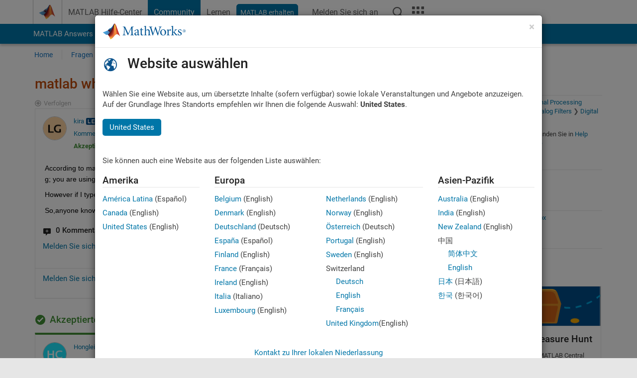

--- FILE ---
content_type: text/html; charset=utf-8
request_url: https://de.mathworks.com/matlabcentral/answers/502186-matlab-which-filtfilt-function-handles-filter-objects
body_size: 20815
content:
<!DOCTYPE html>
<html lang="de">
<head>
<meta http-equiv="Content-Type" content="text/html; charset=UTF-8">
<meta charset="utf-8">
<meta name="viewport" content="width=device-width, initial-scale=1.0">
<link rel="icon" href="/etc.clientlibs/mathworks/clientlibs/customer-ui/templates/common/resources/images/favicon.20251211153853409.ico" type="image/x-icon">
<link rel='canonical' href='https://de.mathworks.com/matlabcentral/answers/502186-matlab-which-filtfilt-function-handles-filter-objects
'><meta http-equiv="X-UA-Compatible" content="IE=edge">
<script src="/etc.clientlibs/mathworks/clientlibs/customer-ui/components/webvitals.min.20251211153853409.js"></script><script src="/etc.clientlibs/mathworks/clientlibs/customer-ui/components/jquery.min.20251211153853409.js"></script><script src="/etc.clientlibs/mathworks/clientlibs/customer-ui/components/jquery-migrate.min.20251211153853409.js"></script><link rel="stylesheet" href="/etc.clientlibs/mathworks/clientlibs/customer-ui/templates/common/core.min.20251211153853409.css" type="text/css">
<link rel="stylesheet" href="/etc.clientlibs/mathworks/clientlibs/customer-ui/templates/common/de.min.20251211153853409.css" type="text/css">
<link rel="stylesheet" href="/etc.clientlibs/mathworks/clientlibs/customer-ui/templates/common/footer.min.20251211153853409.css" type="text/css">
<link rel="stylesheet" href="/etc.clientlibs/mathworks/clientlibs/customer-ui/templates/matlabcentral.min.20251211153853409.css" type="text/css">
<link href="/etc.clientlibs/mathworks/clientlibs/customer-ui/templates/common/resources/fonts/roboto/roboto-latin-italic-400.20251211153853409.woff2" rel="preload" as="font" type="font/woff2" crossorigin>
<link href="/etc.clientlibs/mathworks/clientlibs/customer-ui/templates/common/resources/fonts/roboto/roboto-latin-italic-500.20251211153853409.woff2" rel="preload" as="font" type="font/woff2" crossorigin>
<link href="/etc.clientlibs/mathworks/clientlibs/customer-ui/templates/common/resources/fonts/roboto/roboto-latin-italic-700.20251211153853409.woff2" rel="preload" as="font" type="font/woff2" crossorigin>
<link href="/etc.clientlibs/mathworks/clientlibs/customer-ui/templates/common/resources/fonts/roboto/roboto-latin-normal-400.20251211153853409.woff2" rel="preload" as="font" type="font/woff2" crossorigin>
<link href="/etc.clientlibs/mathworks/clientlibs/customer-ui/templates/common/resources/fonts/roboto/roboto-latin-normal-500.20251211153853409.woff2" rel="preload" as="font" type="font/woff2" crossorigin>
<link href="/etc.clientlibs/mathworks/clientlibs/customer-ui/templates/common/resources/fonts/roboto/roboto-latin-normal-700.20251211153853409.woff2" rel="preload" as="font" type="font/woff2" crossorigin>
<link href="/etc.clientlibs/mathworks/clientlibs/customer-ui/templates/common/resources/fonts/mathworks.20251211153853409.woff" rel="preload" as="font" type="font/woff" crossorigin>
<script id="analyticsDigitalData">digitalData = {
 "pageInstanceID" : document.title,
 "page" : {
   "pageInfo" : {
     "pageID" : window.location.pathname.replace(/\/$/, '').replace(/\.(\w)+$/, ''),
     "destinationURL" : window.location.href
   },
   "category" : {
     "primaryCategory" : "matlabcentral",
     "subCategory1" : "matlabcentral/answers",
     "subCategory2" : ""
   },
   "attributes" : {
      "descriptonCode" : "Answers_502186",
      "category" : "Digital Filtering"
    }
 },
 "product" : [ {
   "productInfo" : { }
 } ],
 "component" : [ ],
 "events" : [ ],
 "user": [ ]
};
</script><script>(function(g,b,d,f){(function(a,c,d){if(a){var e=b.createElement("style");e.id=c;e.innerHTML=d;a.appendChild(e)}})(b.getElementsByTagName("head")[0],"at-body-style",d);setTimeout(function(){var a=b.getElementsByTagName("head")[0];if(a){var c=b.getElementById("at-body-style");c&&a.removeChild(c)}},f)})(window,document,"[class*='personalization-container']:not([id^='web-application']) {opacity: 0 !important}",1E3);</script><script src="//assets.adobedtm.com/d0cc0600946eb3957f703b9fe43c3590597a8c2c/satelliteLib-e8d23c2e444abadc572df06537e2def59c01db09.js" async></script><title>matlab which filtfilt function handles filter objects - MATLAB Answers - MATLAB Central
</title>
    <link rel="alternate" href="https://www.mathworks.com/matlabcentral/answers/502186-matlab-which-filtfilt-function-handles-filter-objects" hreflang="x-default" />
    <link rel="alternate" href="https://ch.mathworks.com/matlabcentral/answers/502186-matlab-which-filtfilt-function-handles-filter-objects" hreflang="en-CH" />
    <link rel="alternate" href="https://de.mathworks.com/matlabcentral/answers/502186-matlab-which-filtfilt-function-handles-filter-objects" hreflang="en-DE" />
    <link rel="alternate" href="https://au.mathworks.com/matlabcentral/answers/502186-matlab-which-filtfilt-function-handles-filter-objects" hreflang="en-AU" />
    <link rel="alternate" href="https://in.mathworks.com/matlabcentral/answers/502186-matlab-which-filtfilt-function-handles-filter-objects" hreflang="en-IN" />
    <link rel="alternate" href="https://es.mathworks.com/matlabcentral/answers/502186-matlab-which-filtfilt-function-handles-filter-objects" hreflang="en-ES" />
    <link rel="alternate" href="https://fr.mathworks.com/matlabcentral/answers/502186-matlab-which-filtfilt-function-handles-filter-objects" hreflang="en-FR" />
    <link rel="alternate" href="https://it.mathworks.com/matlabcentral/answers/502186-matlab-which-filtfilt-function-handles-filter-objects" hreflang="en-IT" />
    <link rel="alternate" href="https://jp.mathworks.com/matlabcentral/answers/502186-matlab-which-filtfilt-function-handles-filter-objects" hreflang="en-JP" />
    <link rel="alternate" href="https://kr.mathworks.com/matlabcentral/answers/502186-matlab-which-filtfilt-function-handles-filter-objects" hreflang="en-KR" />
    <link rel="alternate" href="https://la.mathworks.com/matlabcentral/answers/502186-matlab-which-filtfilt-function-handles-filter-objects" hreflang="en-MX" />
    <link rel="alternate" href="https://nl.mathworks.com/matlabcentral/answers/502186-matlab-which-filtfilt-function-handles-filter-objects" hreflang="en-NL" />
    <link rel="alternate" href="https://se.mathworks.com/matlabcentral/answers/502186-matlab-which-filtfilt-function-handles-filter-objects" hreflang="en-SE" />
    <link rel="alternate" href="https://www.mathworks.com/matlabcentral/answers/502186-matlab-which-filtfilt-function-handles-filter-objects" hreflang="en-GB" />
    <link rel="alternate" href="https://ww2.mathworks.cn/matlabcentral/answers/502186-matlab-which-filtfilt-function-handles-filter-objects" hreflang="en-CN" />
      <script type="application/ld+json">
  {"@context":"https://schema.org","@type":"QAPage","mainEntity":{"@type":"Question","name":"matlab which filtfilt function handles filter objects","text":"According to matlab's filtfilt documentation, it can receive several arrays (depending in which representation; a-b, sos-k-g; you are using) and a filter object.\r\nHowever if I type edit filtfilt, that code only handles the array cases...\r\nSo,anyone know where can I find how filtfilt handles filter objects?","answerCount":1,"upvoteCount":0,"dateModified":"2026-01-17T06:10:11Z","datePublished":"2020-01-27T16:33:32Z","author":{"@type":"Person","name":"kira","url":"/matlabcentral/profile/authors/1250750"},"acceptedAnswer":{"@type":"Answer","text":"The filtfilt that handles a filter object will be a method on the filter object. For example, you can find filtfilt() method in \r\nedit digitalFilter\r\nHTH","dateModified":"2020-01-27T17:05:53Z","datePublished":"2020-01-27T17:05:53Z","upvoteCount":1,"url":"https://de.mathworks.com/matlabcentral/answers/502186-matlab-which-filtfilt-function-handles-filter-objects#accepted_answer_412246","author":{"@type":"Person","name":"Honglei Chen","url":"/matlabcentral/profile/authors/1297596"}}}}
</script>


  <meta name="description" content="matlab which filtfilt function handles filter... Learn more about filter, filtfilt Signal Processing Toolbox" >
  <meta property='og:type' content='website' />
  <meta property='og:url' content='https://de.mathworks.com/matlabcentral/answers/502186-matlab-which-filtfilt-function-handles-filter-objects'/>
  <meta property="og:title" content="matlab which filtfilt function handles filter objects">
  <meta property="og:description" content="According to matlab&#39;s filtfilt documentation, it can receive several arrays (depending in which representation; a-b, sos-k-g; you are using) and a filter object.
However if I type edit filtfilt, t...">
  <meta property='og:image' content='https://www.mathworks.com/content/dam/mathworks/mathworks-dot-com/images/responsive/thumbnails/generic-og-thumbnail.jpg' />
  <meta property='og:image:type' content='image/png' />
  <meta name='twitter:card' content='summary' />
  <meta name="twitter:title" content="matlab which filtfilt function handles filter objects">
  <meta name="twitter:description" content="According to matlab&#39;s filtfilt documentation, it can receive several arrays (depending in which representation; a-b, sos-k-g; you are using) and a filter object.
However if I type edit filtfilt, t...">
  <meta name='twitter:image' content='https://www.mathworks.com/content/dam/mathworks/mathworks-dot-com/images/responsive/thumbnails/generic-og-thumbnail.jpg' />




<meta content="Möglicherweise wurden Änderungen an einer Frage, einer Antwort oder einem Kommentar nicht gespeichert." name="confirm-close">
<meta name="csrf-param" content="authenticity_token" />
<meta name="csrf-token" content="aGfX5i_DNXSPVperQAQGjf3FvFeUkTy1DkA5vmKyCkFmS1vb6maHPooUq8Q7wAndy_V_p-iLFuJZv-mAz-3nfQ" />


<link rel="stylesheet" href="/matlabcentral/answers/assets/application-fef1c3998b3fd2ed3b81720fa14a2440c7e1379ef1bc8b3f1ba4b44dd7b75bf4.css" media="all" />


<div hidden id="user_locale" data-user-locale="de-DE"></div>

<script type="text/javascript">
  // CSS hook -- add class="js" to the <html> element
  document.documentElement.className = document.documentElement.className === '' ? 'js' : document.documentElement.className + ' js';
</script>


<script src="/matlabcentral/answers/assets/application-aaef124426ebf854e0a3233ab13f095f188df70b467a2c25ca55a844e4f15502.js"></script>
  <script src="/matlabcentral/answers/assets/antlr3-all.min-35e3cfa919d322816b2f1373ecf5273af4e75a1099e1b594c18370cf04274699.js"></script>
  <script src="/matlabcentral/answers/assets/jquery.iframe-transport-813007b8b86e048856d9bcd468b8560ea64ef9c326adcc69218be932f067df59.js"></script>
  <script src="/matlabcentral/answers/assets/jquery.fileupload-c44607ab0eaed35eda47b5949e54e36b30212d31ccf1f7729f36ac2c4ec32333.js"></script>
  <script src="/matlabcentral/answers/assets/jquery.placeholder-eb1153903ffe9a8c830b4a475a9299c198180605f5054e36c6460acd44119fb7.js"></script>
  <script src="/matlabcentral/answers/assets/matlabmarkup.combined-6e1c8b74626e15e9abf2cab8f81fbefca3008e28b693d2bdf8f16eb3ea6ce48a.js"></script>


<link href="/matlabcentral/css/mlc6.css" rel="stylesheet" type="text/css">
<link rel="stylesheet" href="/matlabcentral/answers/assets/mt-f25a38d6403becaa21cb35ef00fa774c03e0034c1484895d5a24bbd3484c0ca7.css" media="all" />
  <script src="/matlabcentral/answers/assets/mt-482b1fece924818781da1f4f01eb179816f7074a08298602d6a277598518b8d1.js"></script>


  <link rel="stylesheet" href="/matlabcentral/answers/assets/multicomplete_all_languages-2732781fc94cfa7ada81b11048ad0bf677f21fa8568f90a7759ad958956e7bcd.css" media="all" />
<link rel="stylesheet" type="text/css" href="/matlabcentral/static/rtc/scripts/mlc-rtc-1.0.19.css">
<link rel="stylesheet" type="text/css" href="/matlabcentral/static/rtc/scripts/mlc-rtc-live-eval-1.0.0.css">
<script src = "https://www.mathworks.com/matlabcentral/jscript/profile_card_v1.3.js" data-app-name="answers"></script>
<script type="text/javascript">
  I18n.defaultLocale = "en";
  I18n.locale = "de";
</script>

<script src = "/matlabcentral/jscript/community-typeahead-v2.js" defer></script>
  <script type="text/javascript">
   $( document ).ready(function() {
      var quickLinks = [
        { text: "Anleitung zum Stellen einer guten Frage", link: "/matlabcentral/answers/help/?s_tid=ta_ans_quicklinks_ask#ask" },
        { text: "FAQs zu MATLAB anzeigen", link: "/matlabcentral/answers/faqs/?s_tid=ta_ans_quicklinks_faqs" },
        { text: "Anleitung zum Suchen", link: "/matlabcentral/answers/help/?s_tid=ta_ans_quicklinks_search#search" }
      ];
      const possibleSelectors = ['#query', '#answerssearch', '#lp_answerssearch'];
      possibleSelectors.forEach(selector => {
        const inputElement = document.querySelector(selector);
        if (inputElement) {
          const customElement = document.createElement('community-typeahead');
          customElement.setAttribute('input-selector', selector);
          customElement.setAttribute('quick-links', JSON.stringify(quickLinks));
          customElement.setAttribute('app', 'answers');
          customElement.setAttribute('env', 'prod');
          customElement.setAttribute('site-language', 'de');
          customElement.setAttribute('blank-state', 'true');
          document.body.appendChild(customElement);
        }
      });
    });
</script>
<script>
//visual indicator for spam moderation pending contents for moderators
function loadSpamIndicator(){
}
window.onload = loadSpamIndicator();
</script>


                              <script>!function(a){var e="https://s.go-mpulse.net/boomerang/",t="addEventListener";if("False"=="True")a.BOOMR_config=a.BOOMR_config||{},a.BOOMR_config.PageParams=a.BOOMR_config.PageParams||{},a.BOOMR_config.PageParams.pci=!0,e="https://s2.go-mpulse.net/boomerang/";if(window.BOOMR_API_key="LERXA-6VNES-W6PXS-U8C7F-BXSZH",function(){function n(e){a.BOOMR_onload=e&&e.timeStamp||(new Date).getTime()}if(!a.BOOMR||!a.BOOMR.version&&!a.BOOMR.snippetExecuted){a.BOOMR=a.BOOMR||{},a.BOOMR.snippetExecuted=!0;var i,_,o,r=document.createElement("iframe");if(a[t])a[t]("load",n,!1);else if(a.attachEvent)a.attachEvent("onload",n);r.src="javascript:void(0)",r.title="",r.role="presentation",(r.frameElement||r).style.cssText="width:0;height:0;border:0;display:none;",o=document.getElementsByTagName("script")[0],o.parentNode.insertBefore(r,o);try{_=r.contentWindow.document}catch(O){i=document.domain,r.src="javascript:var d=document.open();d.domain='"+i+"';void(0);",_=r.contentWindow.document}_.open()._l=function(){var a=this.createElement("script");if(i)this.domain=i;a.id="boomr-if-as",a.src=e+"LERXA-6VNES-W6PXS-U8C7F-BXSZH",BOOMR_lstart=(new Date).getTime(),this.body.appendChild(a)},_.write("<bo"+'dy onload="document._l();">'),_.close()}}(),"".length>0)if(a&&"performance"in a&&a.performance&&"function"==typeof a.performance.setResourceTimingBufferSize)a.performance.setResourceTimingBufferSize();!function(){if(BOOMR=a.BOOMR||{},BOOMR.plugins=BOOMR.plugins||{},!BOOMR.plugins.AK){var e=""=="true"?1:0,t="",n="aoieulyxgyuxa2llshka-f-8f8dce5b5-clientnsv4-s.akamaihd.net",i="false"=="true"?2:1,_={"ak.v":"39","ak.cp":"1460372","ak.ai":parseInt("195948",10),"ak.ol":"0","ak.cr":33,"ak.ipv":4,"ak.proto":"h2","ak.rid":"3c499325","ak.r":47369,"ak.a2":e,"ak.m":"x","ak.n":"essl","ak.bpcip":"3.144.74.0","ak.cport":48000,"ak.gh":"23.208.24.109","ak.quicv":"","ak.tlsv":"tls1.3","ak.0rtt":"","ak.0rtt.ed":"","ak.csrc":"-","ak.acc":"","ak.t":"1768657364","ak.ak":"hOBiQwZUYzCg5VSAfCLimQ==QGfbTInh92TfcqiiAmC0jJLQT35lME4XyLvoDifJTUJj4dvpw+fVjI/wkZWdOrxeFs58lUDZffttca24nMvtkMfgWvQU2lcBqmG6ZUMo0bW4iNaTdD9gzHjletWEIlKRJ26WGoLQoJOcLDl0Q5PjT0PKgMIzkgAUye5y0lx/HxqRFFXAiuT7oA7CKZU7BUi5SzkgSqmWP49yUmSA1d3MLnI4LGBjlhSquB9lJjV4PIIJaLsYfiHOinC/646lTMQPEbw+mEi7jjwO1Ogpn6Mf15UCftHbbOePO+PUzFWM44hrcXIJyPixVYqUJriAu03hOzpiJu3l+hGKKekeYkbht4oUNx/nXCmT4qM9zOTg4f2x4Mzuv+v6vk6ZuIHB+Vkn/8EjBNoDaDwFWeLiByosZUdO5HVJHBzUNA0iZJJItjg=","ak.pv":"296","ak.dpoabenc":"","ak.tf":i};if(""!==t)_["ak.ruds"]=t;var o={i:!1,av:function(e){var t="http.initiator";if(e&&(!e[t]||"spa_hard"===e[t]))_["ak.feo"]=void 0!==a.aFeoApplied?1:0,BOOMR.addVar(_)},rv:function(){var a=["ak.bpcip","ak.cport","ak.cr","ak.csrc","ak.gh","ak.ipv","ak.m","ak.n","ak.ol","ak.proto","ak.quicv","ak.tlsv","ak.0rtt","ak.0rtt.ed","ak.r","ak.acc","ak.t","ak.tf"];BOOMR.removeVar(a)}};BOOMR.plugins.AK={akVars:_,akDNSPreFetchDomain:n,init:function(){if(!o.i){var a=BOOMR.subscribe;a("before_beacon",o.av,null,null),a("onbeacon",o.rv,null,null),o.i=!0}return this},is_complete:function(){return!0}}}}()}(window);</script></head>
<body class="-is_bootstrap3      templateservice           -has_usernav  -is_full_header    " data-cid="mktg">
<a class="skip_link sr-only" href="#skip_link_anchor" tabindex="1">Weiter zum Inhalt</a><div class="sticky-top" id="sticky_container">
<header class="-has_matrix -has_mwa -has_store -has_topnav -has_subnav -has_slidingnav"><nav class="navbar navbar-expand-lg" aria-label="Hauptnavigation"><div class="container-fluid container-lg"><div class="d-lg-flex flex-row align-items-center" id="header_content_container">
<a href="/?s_tid=user_nav_logo" class="navbar-brand d-inline-flex"><img src="/etc.clientlibs/mathworks/clientlibs/customer-ui/templates/common/resources/images/mathworks-logo-membrane.20251211153853409.svg" class="mw_logo" alt="MathWorks" width="34" height="30"></a><div class="sectionHead sectionhead containsResourceName resourceClass-sectionhead"><p class="d-inline-flex d-lg-none h1"><a href="/matlabcentral/answers/index" class="add_cursor_pointer">MATLAB Answers</a></p></div>
<div class="d-flex d-lg-none" id="global_mobile_actuator_container_search"><button class="navbar-toggler btn collapsed" id="global_search_mobile_actuator" type="button" data-toggle="collapse" data-bs-toggle="collapse" data-target="#global_search_mobile" data-bs-target="#global_search_mobile" aria-controls="global_search_mobile" aria-expanded="false" aria-label="Toggle Search"><span class="icon-search"></span></button></div>
<div class="navbar-collapse collapse" id="global_search_mobile">
<div id="global_search_mobile_placeholder"></div>
<div id="global_search_container"><div class="sectionHeadSearchBox sectionheadsearchbox containsResourceName resourceClass-sectionheadsearchbox">    <script src="/etc.clientlibs/mathworks/clientlibs/customer-ui/components/sectionheadsearchbox/bs5.min.20251211153853409.js"></script><link rel="stylesheet" href="/etc.clientlibs/mathworks/clientlibs/customer-ui/components/typeahead.min.20251211153853409.css" type="text/css">
<form name="search" id="site_search" class="site_search" action="/matlabcentral/answers" method="get"><div class="input-group dropdown">
<label id="search-mathworks" class="visually-hidden" for="query">Antworten durchsuchen</label><input type="hidden" name="c[]" id="site_search_collection" value="answers"><input type="search" name="term" id="query" class="form-control conjoined_search" aria-autocomplete="list" autocomplete="off" role="combobox" aria-controls="search_suggestions" aria-haspopup="listbox" aria-expanded="true" aria-activedescendant placeholder="Antworten durchsuchen" data-site-domain="de" data-site-language="de" data-typeahead-proxy-url="https://services.mathworks.com/typeahead" data-typeahead-result-count="10" data-label-suggestions="Vorschläge" data-label-see-all-results="See all results" aria-labelledby="search-mathworks" aria-owns="sectionHeadSearchDropdown"><button class="btn btn_color_blue btn-outline dropdown-toggle" type="button" data-toggle="dropdown" data-bs-toggle="dropdown" aria-expanded="false" id="site_search_selector">Antworten</button><ul class="dropdown-menu dropdown-menu-end" id="sectionHeadSearchDropdown">
<li><a class="dropdown-item" href="#" data-placeholder="Hilfe-Center durchsuchen" data-collection="support" data-action="https://de.mathworks.com/support/search.html" data-parameter="q">Hilfe-Center</a></li>
<li style="display:none;"><a class="dropdown-item" href="#" data-placeholder="Antworten durchsuchen" data-collection="answers" data-action="https://de.mathworks.com/matlabcentral/answers" data-parameter="term">Antworten</a></li>
<li><a class="dropdown-item" href="#" data-placeholder="MathWorks.com Suche" data-collection="entire_site" data-action="https://de.mathworks.com/search.html" data-parameter="q">MathWorks</a></li>
</ul>
<button type="submit" id="searchbutton" class="btn btn_color_blue btn-outline icon-search" aria-label="Suche"></button>
</div></form>
</div></div>
</div>
<div class="d-flex d-lg-none" id="global_mobile_actuator_container_navigation"><button class="navbar-toggler collapsed btn" id="global_navigation_mobile_actuator" type="button" data-toggle="collapse" data-bs-toggle="collapse" data-target="#global_navigation" data-bs-target="#global_navigation" aria-controls="global_navigation" aria-expanded="false" aria-label="${alwaystranslate:'Toggle Main Navigation'}"><span class="icon-menu-full"></span></button></div>
<div class="collapse navbar-collapse" id="global_navigation"><div class="topNavigation topnavigation containsResourceName resourceClass-topnavigation"><ul class="navbar-nav flex-grow-1 align-items-lg-center mb-0">
<li class="nav-item dropdown" id="globalnav_item_helpcenter"><a href="/help/?s_tid=user_nav_help" class="nav-link ">MATLAB Hilfe-Center</a></li>
<li class="nav-item dropdown" id="globalnav_item_community"><a href="/matlabcentral/?s_tid=user_nav_community" class="nav-link active ">Community</a></li>
<li class="nav-item dropdown" id="globalnav_item_learning"><a href="https://matlabacademy.mathworks.com/?s_tid=user_nav_learning" class="nav-link ">Lernen</a></li>
<li class="nav-item  -alignment_lg_end" id="globalnav_item_matlab">
<a href="https://login.mathworks.com/embedded-login/landing.html?cid=getmatlab&amp;s_tid=user_nav_getml" style="display:none !important;" class="not-logged-in btn btn_color_blue d-block d-lg-inline-flex ">MATLAB erhalten</a><a href="https://login.mathworks.com/embedded-login/landing.html?cid=getmatlab&amp;s_tid=user_nav_getml" style="display:none !important;" class="logged-in btn btn_color_blue d-block d-lg-inline-flex ">MATLAB</a>
</li>
<li class="nav-item dropdown -alignment_lg_end" id="globalnav_item_mwa">
<a href="#" class="nav-link headernav_login mwa-nav_login" id="mwanav_item_login" style="display: none;" aria-label="Melden Sie sich bei Ihrem MathWorks Konto an">Melden Sie sich an</a><a href="#" class="nav-link headernav_logout dropdown-toggle" id="mwanav_actuator" role="button" data-toggle="dropdown" data-bs-toggle="dropdown" aria-expanded="false" style="display: none;" title="Zugang zu Ihrem MathWorks Account"><span class="mwanav_avatar mwa_image_drop_down"></span><span class="mobile_account_name visually_hidden_xxl visually_hidden_xl visually_hidden_lg hidden-md hidden-lg"></span></a><ul class="dropdown-menu dropdown-menu-lg-end" id="mwanav_dropdown_menu">
<li id="mwanav_item_account"><a class="mwa-account dropdown-item">Eigener Account</a></li>
<li id="mwanav_item_community"><a class="mwa-community-profile dropdown-item">Mein Community Profil</a></li>
<li id="mwanav_item_associate"><a class="mwa-link-license dropdown-item">Lizenz zuordnen</a></li>
<li><hr class="dropdown-divider"></li>
<li id="mwanav_item_logout"><a class="mwa-logout dropdown-item">Abmelden</a></li>
</ul>
</li>
<li class="nav-item d-block d-lg-none" id="globalnav_item_mobile_cta_support"><a href="/support/contact_us.html" id="mobile_cta_support" class="nav-link "><span class="icon-phone"></span>Wenden Sie sich an den MathWorks Support</a></li>
<li class="nav-item d-block d-lg-none" id="globalnav_item_mobile_cta_corporate"><a href="/" id="mobile_cta_corporate" class="nav-link "><span class="icon-membrane"></span>Visit mathworks.com</a></li>
<li class="nav-item dropdown d-none d-lg-block -alignment_lg_end" id="globalnav_item_search">
<a href="#" class="nav-link dropdown-toggle" role="button" data-toggle="dropdown" data-bs-toggle="dropdown" aria-expanded="false" aria-label="Suche"><span class="icon-search"></span></a><div class="dropdown-menu"><div class="container-lg"><div class="row align-items-center"><div class="col"><div id="global_search_desktop_placeholder"></div></div></div></div></div>
</li>
<li class="nav-item d-none d-lg-block -alignment_lg_end" id="globalnav_item_matrix"><mw-matrix lang="de" tier="DOTCOM" env="prod" bsversion="bs5" class="nav-link" host="https://de.mathworks.com"></mw-matrix></li>
</ul></div></div>
</div></div></nav></header><div class="subnav" id="subnav"><div class="subnav_container"><div class="container-fluid container-lg"><div class="row"><div class="col-12"><div class="slidingNav slidingnav containsResourceName resourceClass-slidingnav">
<div id="sliding_nav" class="splide" data-item-per-page="8"><div class="splide__track"><ul class="splide__list">
<li id="mlcsubnav_answers" class="splide__slide active mlcsubnav_answers"><a href="/matlabcentral/answers/index/?s_tid=gn_mlc_an" class=" ">MATLAB Answers</a></li>
<li id="mlcsubnav_fx" class="splide__slide  mlcsubnav_fx"><a href="/matlabcentral/fileexchange/?s_tid=gn_mlc_fx_files" class=" ">File Exchange</a></li>
<li id="mlcsubnav_cody" class="splide__slide  mlcsubnav_cody"><a href="/matlabcentral/cody/?s_tid=gn_mlc_cody" class=" ">Cody</a></li>
<li id="mlcsubnav_playground" class="splide__slide  mlcsubnav_playground"><a href="/matlabcentral/playground?s_tid=gn_mlc_playground" class=" ">AI Chat Playground</a></li>
<li id="mlcsubnav_discussions" class="splide__slide  mlcsubnav_discussions"><a href="/matlabcentral/discussions?s_tid=gn_mlc_disc" class=" ">Diskussionen</a></li>
<li id="mlcsubnav_contests" class="splide__slide  mlcsubnav_contests"><a href="/matlabcentral/contests.html?s_tid=gn_mlc_contests" class=" ">Wettbewerbe</a></li>
<li id="mlcsubnav_blogs" class="splide__slide  mlcsubnav_blogs"><a href="https://blogs.mathworks.com/?s_tid=gn_mlc_blg" class=" ">Blogs</a></li>
<li id="mlcsubnav_more" class="splide__slide dropdown mlcsubnav_more">
<a href="#" class="dropdown-toggle" data-toggle="dropdown" data-bs-toggle="dropdown" role="button" aria-haspopup="true" aria-expanded="false">Mehr<span class="caret"></span></a><ul class="dropdown-menu">
<li class=" "><a href="/matlabcentral/content/communities.html?s_tid=gn_mlc_tbc_dl" class="dropdown-item ">Communitys</a></li>
<li class=" "><a href="/matlabcentral/community/onramps/mlc_treasure_hunt?s_tid=gn_mlc_hunt" class="dropdown-item ">Treasure Hunt</a></li>
<li class=" "><a href="/matlabcentral/profile/authors/search?s_tid=gn_mlc_people" class="dropdown-item ">Benutzer</a></li>
<li class=" "><a href="/matlabcentral/content/community-advisors.html?s_tid=gn_mlc_cab" class="dropdown-item ">Community-Betreuer</a></li>
<li class=" "><a href="/matlabcentral/profile/badges/all?s_tid=gn_mlc_bdgs" class="dropdown-item ">Virtuelle Abzeichen</a></li>
<li class=" "><a href="/matlabcentral/content/about.html?s_tid=gn_mlc_about" class="dropdown-item ">Info</a></li>
</ul>
</li>
</ul></div></div>
<div><div class="cq-placeholder" data-emptytext="Sliding Navigation"></div></div>    <link rel="stylesheet" href="/etc.clientlibs/mathworks/clientlibs/customer-ui/components/splide.min.20251211153853409.css" type="text/css">
<link rel="stylesheet" href="/etc.clientlibs/mathworks/clientlibs/customer-ui/components/slidingnav.min.20251211153853409.css" type="text/css">
<script src="/etc.clientlibs/mathworks/clientlibs/customer-ui/components/splide.min.20251211153853409.js"></script><script src="/etc.clientlibs/mathworks/clientlibs/customer-ui/components/slidingnav.min.20251211153853409.js"></script>
</div></div></div></div></div></div>
<div class="localnav" id="localnav"><div class="localnav_container"><div class="container-fluid container-lg"><div class="row"><div class="col-12"><nav class="navbar navbar-expand-lg" aria-label="Local Navigation"><button class="navbar-toggler" type="button" id="localnav_actuator" data-toggle="collapse" data-bs-toggle="collapse" data-target="#local_navigation" data-bs-target="#local_navigation" aria-controls="localnav" aria-expanded="false" aria-label="Navigation ein-/ausblenden"><span class="icon-kebab"></span></button><div class="collapse navbar-collapse" id="local_navigation"><div class="localNavigation localnav containsResourceName resourceClass-localnav"><ul class="navbar-nav" id="localnav_navbar">
 <li class="nav-item" id="landing_link"><a href="/matlabcentral/answers/index?s_tid=al" class="nav-link">Home</a></li> <li class="nav-item" id="ask_question_link"><a href="/matlabcentral/answers/questions/new/?s_tid=gn_mlc_ans_ask" class="nav-link">Fragen</a></li> <li class="nav-item" id="answer_question_link"><a href="/matlabcentral/answers/?status=unanswered&amp;s_tid=gn_mlc_ans_ans" class="nav-link">Antworten</a></li> <li class="nav-item" id="questions_link"><a href="/matlabcentral/answers/?s_tid=gn_mlc_ans_ans" class="nav-link">Durchsuchen</a></li> <li class="nav-item" id="questions_faqs_link"><a href="/matlabcentral/answers/faqs?s_tid=gn_mlc_ans_faqs" class="nav-link">FAQs zu MATLAB</a></li> <li class="nav-item dropdown"><a href="" class="nav-link dropdown-toggle" role="button" data-toggle="dropdown" data-bs-toggle="dropdown" aria-expanded="false">Mehr<sup class='spam_indicator hidden'><span class='icon-mw-circle icon_12 small add_font_color_darkorange'></span></sup></a><ul class="dropdown-menu"><li id="contributors_link"><a href="/matlabcentral/answers/contributors/?s_tid=gn_mlc_ans_cnt" class="dropdown-item" rel="nofollow">Mitwirkende</a></li><li id="activity_link"><a href="/matlabcentral/answers/activities?s_tid=gn_mlc_ans_rec" class="dropdown-item" rel="nofollow">Letzte Aktivität</a></li><li id="flags_link"><a href="/matlabcentral/answers/flagged?s_tid=gn_mlc_ans_FC" class="dropdown-item" rel="nofollow">Markierter Inhalt</a></li><li id="spam_link"><a href="/matlabcentral/spammoderator?app=answers&amp;s_tid=gn_mlc_ans_spam" class="dropdown-item" rel="nofollow">Spam verwalten<sup class='spam_indicator hidden'><span class='icon-mw-circle icon_12 small add_font_color_darkorange'></span></sup></a></li><li id="help_link"><a href="/matlabcentral/answers/help?s_tid=gn_mlc_ans_hlp" class="dropdown-item" rel="nofollow">Hilfe</a></li></ul></li>
</ul></div></div></nav></div></div></div></div></div>
</div>
<div class="content_container" id="content_container"><main id="skip_link_anchor" tabindex="-1"><div class="container">
<section><div class="mainParsys parsys containsResourceName resourceClass-parsys"><div class="targetcontainer containsResourceName resourceClass-targetcontainer section"><div class="personalization-container " id="web-application-body-container"><div>
<div class="targetContent parsys containsResourceName resourceClass-parsys">
<input type="hidden" id="question_origin_path" name="question_origin_path" value="answers" />
<input type="hidden" id="mobile" name="mobile" value="false" />
<input type="hidden" id="matlab_mobile_enabled" name="matlab_mobile_enabled" value="true" />
<input type="hidden" id="mm_try_endpoint" name="mm_try_endpoint" value="https://mobile.mathworks.com/matlab_mobile/try_in_matlab_mobile.html" />

<input type="hidden" id="time_loaded_orig" value="2026-01-17T13:42:44+00:00" />
<input type="hidden" id="time_activity_orig" value="2026-01-17T13:42:44+00:00" />
<input type="hidden" id="time_activity_offset_start" />
<script>$("#time_activity_offset_start").val(Date.now())</script>
<input type="hidden" id="run_count" value=0 />
<input type="hidden" id="run_time" value=0 />
<input type="hidden" id="category_hierarchy" value="[{&quot;Signal Processing&quot;:&quot;overview/signal-processing&quot;,&quot;Signal Processing Toolbox&quot;:&quot;overview/signal-processing.signal/index&quot;,&quot;Digital and Analog Filters&quot;:&quot;overview/signal-processing.signal/index.signal/digital-and-analog-filters&quot;,&quot;Digital Filtering&quot;:&quot;overview/signal-processing.signal/index.signal/digital-and-analog-filters.signal/digital-filtering&quot;}]" />


<script src = "/includes_content/responsive/scripts/MwCondensedRelatedContent.js"></script>
<script src = "/matlabcentral/answers/related.js"></script>
<script src = "/includes_content/responsive/scripts/iframeResizer.contentWindow.min.js"></script>
<script src = "/includes_content/responsive/scripts/iframeResizer.min.js"></script>
<script src = "/matlabcentral/discussions/component.v2.js"></script>
<script src = "/matlabcentral/jscript/announcements_v1.js" data-app-name ="MATLAB Answers"></script>
<script src = "/matlabcentral/static/rtc/scripts/code-options-1.5.2.js" data-code-options-app="answers" data-locale="de"></script>



<div translate="no">

</div>





<div class="alert alert-success" id="follow_confirmation" style="display:none" translate="no">
  <span class="alert_icon icon-alert-success"></span>
  <p class="alert_heading"><strong>Sie verfolgen jetzt diese Frage</strong></p>
  <ul>
    <li>Aktualisierungen können Sie in Ihrem <a href="/matlabcentral/profile/authors/my_profile?content=all">Feed verfolgter Inhalte</a> sehen.</li>
    <li>Je nach Ihren <a href="/matlabcentral/profile/authors/my_profile/notification_preferences">Kommunikationseinstellungen</a> können Sie auch E-Mails erhalten.</li>
  </ul>
</div>




<div class="row">
  <div class="col-xs-12 col-sm-12 col-md-9" id="answers_content_container">

    <div class="title_container">
  <div class="question_title">
    <h1 id="title_question_502186" class="add_font_color_emphasize">matlab which filtfilt function handles filter objects</h1>
  </div>
</div>

<div class="title_subhead">
  <div class="follow" id="toggle_follow_question" translate="no">
    <button id="follow_link" class="btn btn-link"
        disabled="disabled" title="Anmelden, um Aktivität zu verfolgen"
    >
        <span class="follow_icon icon-add-circle" data-action="follow"></span>Verfolgen
    </button>
</div>

  
<div id="views_question_502186" class="views">
  <div class="text-right">
    8 Ansichten (letzte 30 Tage)
  </div>
</div>

  <div class="comments_controls invisible add_font_color_mediumgray"> 
    <div class="text-right">
       <a href="javascript:void(0);" id="expandOlderComments" data-allexpanded="false">Ältere Kommentare anzeigen</a>
    </div>
</div>    

<script>

var p_id, commentsList;
 p_id = undefined;


$(document).ready(function () {
  // show comments control if any of the threads have visible comment controls
  if ($("#answers_content_container").find('.comments .toggle-comments:not(:hidden)').length > 0){
    $('.comments_controls').removeClass('invisible');
  }

  // on page load check the preference to expand or collapse
  commentsList = $("#answers_content_container").find('.comments'); 

  if(p_id === undefined && is_cookie_set("show_older_comments")){
    doExpandOlderCommentsInPage($('#expandOlderComments'), commentsList);
  }   
});


//click handler for expand collapse link
$(document).on('click', '#expandOlderComments', function(e) {
  commentsList = $("#answers_content_container").find('.comments');
  expandCollapseOlderComments(e,commentsList);
});


function expandCollapseOlderComments(e, commentsList){
  e.preventDefault();     
  var link = e.currentTarget;
    if ($(link).data('allexpanded')) {
      doCollapseOlderCommentsInPage($(link), commentsList);
    } else {
      doExpandOlderCommentsInPage($(link), commentsList);
    }

  if (p_id === undefined) {
      $(link).data('allexpanded') ? set_show_older_comments() : unset_show_older_comments();
    } else {
      $(link).data('allexpanded') ? set_show_older_comments(true, p_id) : unset_show_older_comments(true, p_id);
  }

}


function doExpandOlderCommentsInPage(a_link, elt_array) {
    a_link.data('allexpanded', true);
    a_link.html('Ältere Kommentare ausblenden');
    $.each(elt_array, function(i, elt) {
        if($(elt).data('state') === 'closed'){
          var comments = $(elt).find('[id^=comment_].comment');
          comments.removeClass('hidden');     
          $(elt).find(".toggle-comments a> span:nth-of-type(1)").addClass('hidden');
          $(elt).find(".toggle-comments a> span:nth-of-type(2)").removeClass('hidden');
          $(elt).data('state', 'open');
        }
    });
}


function doCollapseOlderCommentsInPage(a_link ,elt_array) {
    a_link.data('allexpanded', false);
    a_link.html('Ältere Kommentare anzeigen');

    $.each(elt_array, function(i, elt) {
        if($(elt).data('state') === 'open'){
          var comments = $(elt).find('[id^=comment_].comment');
          comments.slice(0, -2).addClass('hidden');
          $(elt).find(".toggle-comments a> span:nth-of-type(1)").removeClass('hidden');
          $(elt).find(".toggle-comments a> span:nth-of-type(2)").addClass('hidden');
          $(elt).data('state', 'closed');
        }
    });
}


function set_show_older_comments(logged_in = false, p_id = "") {
    if (logged_in) {
        update_show_older_comments_pref(p_id, true);
    } else {
        document.cookie = "show_older_comments=true; expires="+new Date(Date.now()+(10*365*24*60*60*1000)).toUTCString()+";";
    }
}
  

function unset_show_older_comments(logged_in = false, p_id = "") {
    if (logged_in) {
        update_show_older_comments_pref(p_id, false);
    } else {
      document.cookie = "show_older_comments=false; expires="+new Date(Date.now()+(10*365*24*60*60*1000)).toUTCString()+";";
    }
}


function update_show_older_comments_pref(p_id, pref) {
    $.ajax({
      method:'POST',
      url: '/matlabcentral/answers/comments_pref',
      contentType: 'application/json; charset=utf-8',
      data: '{"p_id":' + p_id + ',"show_older_comments":' + pref + '}'
    });
}


function is_show_older_comments_cookie_set() {
    var show_older_comments_cookie = false;
    var allcookies = document.cookie;
    cookiearray = allcookies.split(';');
    for(var i=0; i<cookiearray.length; i++) {
      var cookie_name = cookiearray[i].split('=')[0];
      var cookie_value = cookiearray[i].split('=')[1];
      if(cookie_name.trim() == "show_older_comments") {
        if (cookie_value == "true") show_older_comments_cookie = true;
        break;
      }
    }
    return show_older_comments_cookie;
}


</script>

</div>

	  <div class="question" id="question_502186">
    <div class="row">
      <!-- question and question-comment section -->
      <div class="col-md-12" id="question_content_section">
        <div class="panel panel-default">
          <div class="panel-body">
            <div class="question_container">
              <div class="avatar">
  <div id="question-avatar">
    <a class="author_inline analyticsMlcProfileModal" data-locale-id="de" href="/matlabcentral/profile/authors/1250750"><img src="/responsive_image/100/100/0/0/0/cache/matlabcentral/profiles/1250750_1522086779683_DEF.jpg" alt="kira" class="avatar-img" loading="lazy" width="48" height="48"></a>


  </div>
</div>
<div class="contributor_info small">
  <div id="asked_question_502186" class="contribution">
    <a class="author_inline analyticsMlcProfileModal" data-locale-id="de" href="/matlabcentral/profile/authors/1250750">kira</a>
      <span id="top_contributor_status"
            class="icon-level-02 answers_identifier add_font_color_darkblue"
            data-toggle="tooltip" title="Benutzerebene 2 von 10"></span>

 <span class="question-ask-date">am 27 Jan. 2020</span>
  </div>
</div>

<div class="contributor_tools">
  <div class="hidden-xs" id="desktop_actions">
  <ul class="question_tools pull-right">
    
<li class="question_actions">
  <div id="votes_question_502186" class="vote" translate="no">
    <form class="vote-form show-modal-on-error" action="/matlabcentral/answers/votes" accept-charset="UTF-8" data-remote="true" method="post">
  <input autocomplete="off" type="hidden" value="Question" name="vote[votable_type]" /><input autocomplete="off" type="hidden" value="502186" name="vote[votable_id]" />
  <button type="submit" class="login btn btn-link" disabled="disabled" title="Melden Sie sich an, um für Fragen und Antworten zu stimmen"><span class="icon-like vote_icon"></span><span class="vote_prompt">Stimme abgeben</span></button><div class="vote_count"><span class="pipe"></span>0</div>
</form>
  </div>
</li>

    
  <li class="question_actions">
    <div class="question-link" translate="no">
      <a id="toggle_permalink_question_502186" title="Direkter Link zu dieser Frage" data-toggle="modal" data-target="#permalink_question_502186" href="#question_502186"><span class="icon-link"></span>Verknüpfen</a>
    </div>
<div class="modal fade" id="permalink_question_502186" tabindex="-1" role="dialog" aria-labelledby="permalink_question_502186_label">
  <div class="modal-dialog" role="document">
    <div class="modal-content">
      <div class="modal-header">
        <button type="button" class="close" data-dismiss="modal" aria-label="Schließen"><span aria-hidden="true">&times;</span></button>
        <h4 class="modal-title add_margin_0" id="permalink_question_502186_label"> Direkter Link zu dieser Frage</h4>
      </div>
      <div class="modal-body">
          <p class="link-wrapper"><a href="https://de.mathworks.com/matlabcentral/answers/502186-matlab-which-filtfilt-function-handles-filter-objects" id="anchor_permalink_question_502186">https://de.mathworks.com/matlabcentral/answers/502186-matlab-which-filtfilt-function-handles-filter-objects</a></p>
      </div>
      <div class="modal-footer">
        <button type="button" class="btn companion_btn btn_color_blue" data-dismiss="modal">Abbrechen</button>
        <button type="button" class="btn btn_color_blue copy_permalink" id="copy_permalink_question_502186">In Zwischenablage kopieren</button>
      </div>
    </div>
  </div>
  
</div>
  </li>
  
    

        
    
        

    

      
      

      <li class="question_actions mt-link hidden">
    <a class="icon-translate mt-button mt-button-leaf " 
       id="leaf-question-translation-btn" translate="no" 
       disabled="disabled" title="Sign in to translate" rel="nofollow" href="#"></a>
  </li>

  </ul>
</div>

<div class="visible-xs overflow_menu pull-right" id="mobile_actions">
  <div class="dropdown show">
    <a href="#" class="dropdown-toggle thread_menu_icon btn-link-force" id="dropdownMenuLink" data-target="#" type="button" data-toggle="dropdown" aria-haspopup="true" aria-expanded="false">
      <strong>&nbsp;&#8942;&nbsp;</strong>
    </a>
    <div class="dropdown-menu dropdown-menu-right" aria-labelledby="dropdownMenuLink">
      <ul class="question_tools">
        
<li class="question_mobile_actions">
  <div id="votes_question_502186_m" class="vote" translate="no">
    <form class="vote-form show-modal-on-error" action="/matlabcentral/answers/votes" accept-charset="UTF-8" data-remote="true" method="post">
  <input autocomplete="off" type="hidden" value="Question" name="vote[votable_type]" /><input autocomplete="off" type="hidden" value="502186" name="vote[votable_id]" />
  <button type="submit" class="login btn btn-link" disabled="disabled" title="Melden Sie sich an, um für Fragen und Antworten zu stimmen"><span class="icon-like vote_icon"></span><span class="vote_prompt">Stimme abgeben</span></button><div class="vote_count"><span class="pipe"></span>0</div>
</form>
  </div>
</li>

        
  <li class="question_mobile_actions">
    <div class="question-link" translate="no">
      <a id="toggle_permalink_question_502186_m" title="Direkter Link zu dieser Frage" data-toggle="modal" data-target="#permalink_question_502186_m" href="#question_502186"><span class="icon-link"></span>Verknüpfen</a>
    </div>
<div class="modal fade" id="permalink_question_502186_m" tabindex="-1" role="dialog" aria-labelledby="permalink_question_502186_label">
  <div class="modal-dialog" role="document">
    <div class="modal-content">
      <div class="modal-header">
        <button type="button" class="close" data-dismiss="modal" aria-label="Schließen"><span aria-hidden="true">&times;</span></button>
        <h4 class="modal-title add_margin_0" id="permalink_question_502186_label"> Direkter Link zu dieser Frage</h4>
      </div>
      <div class="modal-body">
          <p class="link-wrapper"><a href="https://de.mathworks.com/matlabcentral/answers/502186-matlab-which-filtfilt-function-handles-filter-objects" id="anchor_permalink_question_502186_m">https://de.mathworks.com/matlabcentral/answers/502186-matlab-which-filtfilt-function-handles-filter-objects</a></p>
      </div>
      <div class="modal-footer">
        <button type="button" class="btn companion_btn btn_color_blue" data-dismiss="modal">Abbrechen</button>
        <button type="button" class="btn btn_color_blue copy_permalink" id="copy_permalink_question_502186_m">In Zwischenablage kopieren</button>
      </div>
    </div>
  </div>
  
</div>
  </li>
  
        

            
    
            

        

          
          

          <li class="question_mobile_actions mt-link hidden">
    <a class="icon-translate mt-button mt-button-leaf " 
       id="leaf-question-translation-btn" translate="no" 
       disabled="disabled" title="Sign in to translate" rel="nofollow" href="#"></a>
  </li>

      </ul>
    </div>
  </div>
</div>

</div>
<div class="contribution latest-activity" translate="no">
    <input type="hidden" id="time_question_activity_orig" name="time_question_activity_orig" value="2020-01-27 18:50:47" />
    <input type="hidden" id="accepted_answers_count_orig" name="accepted_answers_count_orig" value="1" />
    <input type="hidden" id="answers_count_orig" name="answers_count_orig" value="1" />
    <input type="hidden" id="total_comments_count_orig" name="total_comments_count_orig" value="1" />
    <a class="leaf_contribution" href="#" onclick="return false;" target="https://de.mathworks.com/matlabcentral/answers/502186-matlab-which-filtfilt-function-handles-filter-objects#comment_790561">Kommentiert:</a> <a class="author_inline analyticsMlcProfileModal" data-locale-id="de" href="/matlabcentral/profile/authors/1250750">kira</a>
      <span id="top_contributor_status"
            class="icon-level-02 answers_identifier add_font_color_darkblue"
            data-toggle="tooltip" title="Benutzerebene 2 von 10"></span>

 am 27 Jan. 2020
</div>

<div id="accepted_answer_question_502186" class="contribution small">
  <a href='https://de.mathworks.com/matlabcentral/answers/502186-matlab-which-filtfilt-function-handles-filter-objects#accepted_answer_412246' class='accepted-answer'>Akzeptierte Antwort:</a> <a class="author_inline analyticsMlcProfileModal" data-locale-id="de" href="/matlabcentral/profile/authors/1297596">Honglei Chen</a>
    <span id="staff_indicator"
          class="icon-mw-staff add_font_color_darkblue"
          data-toggle="tooltip" title="MathWorks Personal"></span>
      <span id="top_contributor_status"
            class="icon-editor answers_identifier add_font_color_orange"
            data-toggle="tooltip" title="Editor"></span>

 
</div>



            </div>
            
            <div class="row" id="pre_body_content_question_502186">
  <div class="col-xs-12">
    
  </div>
</div>
<div class="row">
  <div class="col-xs-12" id="right_body_content_question_502186">
    
  </div>
  <div class="col-xs-12">
    <div id="body_question_502186">
      <div class="rtcContent"><div class="SectionBlock containment"><div class="paragraphNode wrappable"><span class="textBox"><span class="textWrapper">According to matlab's</span></span><span class="textBox"><span class="textWrapper"> </span></span><span class="textBox monospace"><span class="textWrapper">filtfilt</span></span><span class="textBox"><span class="textWrapper"> </span></span><span class="textBox"><span class="textWrapper">documentation, it can receive several arrays (depending in which representation; a-b, sos-k-g; you are using) and a filter object.</span></span></div><div class="paragraphNode wrappable"><span class="textBox"><span class="textWrapper">However if I type</span></span><span class="textBox"><span class="textWrapper"> </span></span><span class="textBox monospace"><span class="textWrapper">edit filtfilt</span></span><span class="textBox"><span class="textWrapper">, that code only handles the array cases...</span></span></div><div class="paragraphNode wrappable"><span class="textBox"><span class="textWrapper">So,anyone know where can I find how</span></span><span class="textBox"><span class="textWrapper"> </span></span><span class="textBox monospace"><span class="textWrapper">filtfilt</span></span><span class="textBox"><span class="textWrapper"> </span></span><span class="textBox"><span class="textWrapper">handles filter objects?</span></span></div></div></div>
    </div>
  </div>
</div>

              <div class="comments add_padding_top_10" id="comments_question_502186" data-state="closed">
    <h5 translate="no" style="display: flex;">
      <span class="icon-feedback icon_16"></span>&nbsp;&nbsp;<span class="comments-count">0 Kommentare</span>
      <div class="toggle-comments hidden"><a href="#toggle-comments" class="hidden-comments-count add_font_arial add_indent_10 add_font_color_mediumgray small"><span>-2 ältere Kommentare anzeigen</span><span class="hidden">-2 ältere Kommentare ausblenden</span></a></div>
    </h5>

        <p id="comment_login" translate="no"><a href="https://de.mathworks.com/login?uri=https%3A%2F%2Fde.mathworks.com%2Fmatlabcentral%2Fanswers%2F502186-matlab-which-filtfilt-function-handles-filter-objects&amp;form_type=community">Melden Sie sich an, um zu kommentieren.</a></p>
</div>

<script type="text/javascript">
  (async() => {
      // wait for variable to be defined
      while(!window.hasOwnProperty("rtcPromise"))
          await new Promise(resolve => setTimeout(resolve, 1000));
      // variable is now defined
      // RTC is now loaded, enable the new comment box
      rtcPromise.then(function(val) {
        $("[id^='comment_input_question'], [id^='comment_input_answer']").prop("disabled", false);
      });
  })();
</script>

          </div>
          <div class="panel-footer add_border_top">
            <div class="row">
              <div class="col-xs-12 col-sm-6 add_margin_10_xs">
    <p><a href="https://de.mathworks.com/login?uri=https%3A%2F%2Fde.mathworks.com%2Fmatlabcentral%2Fanswers%2F502186-matlab-which-filtfilt-function-handles-filter-objects&amp;form_type=community">Melden Sie sich an, um diese Frage zu beantworten.</a></p>
</div>


              
            </div>
          </div>
        </div>
      </div>
    </div> <!-- question section row ends here -->
    </div> <!-- question div for ends here -->

    <!-- #answers_list placeholder div for don't forget to vote email link -->
<div id="answers_list" class="col-xs-12"></div>

<!-- Accepted Answer section -->
  <div id="accepted_answer_412246" class="row">
    <div class="col-xs-12" id="accepted_label"><h3><span class="icon-alert-success accepted_icon"></span>Akzeptierte Antwort </h3></div>
    <div class="col-xs-12" id="accepted_answer">
      <div class="panel panel-default accepted_answer_panel">
        <div class="panel-body">
        <div>
  <div class="answer" id="answer_412246">
    <div class="answer_container">
        <div class="avatar">
          <div id="answer-avatar" >
            <a class="author_inline analyticsMlcProfileModal" data-locale-id="de" href="/matlabcentral/profile/authors/1297596"><img src="/responsive_image/100/100/0/0/0/cache/matlabcentral/profiles/1297596_1522086895776_DEF.jpg" alt="Honglei Chen" class="avatar-img" loading="lazy" width="48" height="48"></a>


          </div>
        </div>
        <div class="contributor_info">
          <div id="created_answer_412246" class="contribution" translate="no">
  <a class="author_inline analyticsMlcProfileModal" data-locale-id="de" href="/matlabcentral/profile/authors/1297596">Honglei Chen</a>
    <span id="staff_indicator"
          class="icon-mw-staff add_font_color_darkblue"
          data-toggle="tooltip" title="MathWorks Personal"></span>
      <span id="top_contributor_status"
            class="icon-editor answers_identifier add_font_color_orange"
            data-toggle="tooltip" title="Editor"></span>

 <span class="answered-date">am 27 Jan. 2020</span>
</div>

        </div>
      <div class="contributor_tools">
        <div class="hidden-xs list_menu">
  <ul class="answer_tools pull-right">
  	
<li class="answer_actions">
  <div id="votes_answer_412246" class="vote" translate="no">
    <form class="vote-form show-modal-on-error" action="/matlabcentral/answers/votes" accept-charset="UTF-8" data-remote="true" method="post">
  <input autocomplete="off" type="hidden" value="Answer" name="vote[votable_type]" /><input autocomplete="off" type="hidden" value="412246" name="vote[votable_id]" />
  <button type="submit" class="login btn btn-link" disabled="disabled" title="Melden Sie sich an, um für Fragen und Antworten zu stimmen"><span class="icon-like vote_icon"></span><span class="vote_prompt">Stimme abgeben</span></button><div class="vote_count"><span class="pipe"></span>1</div>
</form>
  </div>
</li>

    
  <li class="answer_actions">
    <div class="answer-link" translate="no">
      <a id="toggle_permalink_answer_412246" title="Direkter Link zu dieser Antwort" data-toggle="modal" data-target="#permalink_answer_412246" href="#answer_412246"><span class="icon-link"></span>Verknüpfen</a>
    </div>
<div class="modal fade" id="permalink_answer_412246" tabindex="-1" role="dialog" aria-labelledby="permalink_answer_412246_label">
  <div class="modal-dialog" role="document">
    <div class="modal-content">
      <div class="modal-header">
        <button type="button" class="close" data-dismiss="modal" aria-label="Schließen"><span aria-hidden="true">&times;</span></button>
        <h4 class="modal-title add_margin_0" id="permalink_answer_412246_label"> Direkter Link zu dieser Antwort</h4>
      </div>
      <div class="modal-body">
          <p class="link-wrapper"><a href="https://de.mathworks.com/matlabcentral/answers/502186-matlab-which-filtfilt-function-handles-filter-objects#answer_412246" id="anchor_permalink_answer_412246">https://de.mathworks.com/matlabcentral/answers/502186-matlab-which-filtfilt-function-handles-filter-objects#answer_412246</a></p>
      </div>
      <div class="modal-footer">
        <button type="button" class="btn companion_btn btn_color_blue" data-dismiss="modal">Abbrechen</button>
        <button type="button" class="btn btn_color_blue copy_permalink" id="copy_permalink_answer_412246">In Zwischenablage kopieren</button>
      </div>
    </div>
  </div>
  
</div>
  </li>
  
    

        
    
      
      

      <li class="answer_actions mt-link hidden">
    <a class="icon-translate mt-button mt-button-leaf " 
       id="leaf-answer-translation-btn" translate="no" 
       disabled="disabled" title="Sign in to translate" rel="nofollow" href="#"></a>
  </li>

  </ul>
</div>

<div class="visible-xs overflow_menu pull-right">
  <div class="dropdown show">
    <a href="#" class="dropdown-toggle thread_menu_icon btn-link-force" id="dropdownMenuLink" data-target="#" type="button" data-toggle="dropdown" aria-haspopup="true" aria-expanded="false">
      <strong>&nbsp;&#8942;&nbsp;</strong>
    </a>
  	<div class="dropdown-menu dropdown-menu-right" aria-labelledby="dropdownMenuLink">
      <ul class="answer_tools">
        
<li class="answer_mobile_actions">
  <div id="votes_answer_412246_m" class="vote" translate="no">
    <form class="vote-form show-modal-on-error" action="/matlabcentral/answers/votes" accept-charset="UTF-8" data-remote="true" method="post">
  <input autocomplete="off" type="hidden" value="Answer" name="vote[votable_type]" /><input autocomplete="off" type="hidden" value="412246" name="vote[votable_id]" />
  <button type="submit" class="login btn btn-link" disabled="disabled" title="Melden Sie sich an, um für Fragen und Antworten zu stimmen"><span class="icon-like vote_icon"></span><span class="vote_prompt">Stimme abgeben</span></button><div class="vote_count"><span class="pipe"></span>1</div>
</form>
  </div>
</li>

        
  <li class="answer_mobile_actions">
    <div class="answer-link" translate="no">
      <a id="toggle_permalink_answer_412246_m" title="Direkter Link zu dieser Antwort" data-toggle="modal" data-target="#permalink_answer_412246_m" href="#answer_412246"><span class="icon-link"></span>Verknüpfen</a>
    </div>
<div class="modal fade" id="permalink_answer_412246_m" tabindex="-1" role="dialog" aria-labelledby="permalink_answer_412246_label">
  <div class="modal-dialog" role="document">
    <div class="modal-content">
      <div class="modal-header">
        <button type="button" class="close" data-dismiss="modal" aria-label="Schließen"><span aria-hidden="true">&times;</span></button>
        <h4 class="modal-title add_margin_0" id="permalink_answer_412246_label"> Direkter Link zu dieser Antwort</h4>
      </div>
      <div class="modal-body">
          <p class="link-wrapper"><a href="https://de.mathworks.com/matlabcentral/answers/502186-matlab-which-filtfilt-function-handles-filter-objects#answer_412246" id="anchor_permalink_answer_412246_m">https://de.mathworks.com/matlabcentral/answers/502186-matlab-which-filtfilt-function-handles-filter-objects#answer_412246</a></p>
      </div>
      <div class="modal-footer">
        <button type="button" class="btn companion_btn btn_color_blue" data-dismiss="modal">Abbrechen</button>
        <button type="button" class="btn btn_color_blue copy_permalink" id="copy_permalink_answer_412246_m">In Zwischenablage kopieren</button>
      </div>
    </div>
  </div>
  
</div>
  </li>
  
        
           
            
    
          
          
 
          <li class="answer_mobile_actions mt-link hidden">
    <a class="icon-translate mt-button mt-button-leaf " 
       id="leaf-answer-translation-btn" translate="no" 
       disabled="disabled" title="Sign in to translate" rel="nofollow" href="#"></a>
  </li>

      </ul>
    </div>
  </div>
</div>

      </div>
      <div class="content">
          
        
<div class="row">
  <div class="col-xs-12" id="right_body_content_answer_412246">
      <div class="hidden-xs open-mol" id="open_in_mol_answer_412246">
    <a href="https://matlab.mathworks.com/open/community/v1?mrn=mrn:community:v1:matlabanswers:answer:412246:" class=" btn btn-sm companion_btn btn_color_blue add_margin_10" target="_blank" rel="nofollow noopener noreferrer">In MATLAB Online öffnen</a>
  </div>

  </div>
</div>


    <div class="row answer_content" id="content_answer_412246">
      <div class="col-xs-12">
        <div class="row" id="pre_body_content_answer_412246">
            <div class="col-xs-12">
            
          </div>
        </div>

      <div id="body_answer_412246" class="add_text_wrapping">
          <div>
          <div class="rtcContent"><div class="SectionBlock containment"><div class="paragraphNode wrappable"><span class="textBox"><span class="textWrapper">The filtfilt that handles a filter object will be a method on the filter object. For example, you can find filtfilt() method in </span></span></div><div class="CodeBlock contiguous"><div class="lineNode mwRichTextComponentLine plainTextFixedSize"><span class="textBox"><span class="textWrapper">edit </span><span class="textWrapper String">digitalFilter</span></span></div></div><div class="paragraphNode wrappable"><span class="textBox"><span class="textWrapper">HTH</span></span></div></div></div>
          </div>
      </div>

  </div>
</div>

      </div>
      <div class="answer_comments">
        <div class="comments add_padding_top_10" id="comments_answer_412246" data-state="closed">
    <h5 translate="no" style="display: flex;">
      <span class="icon-feedback icon_16"></span>&nbsp;&nbsp;<span class="comments-count">1 Kommentar</span>
      <div class="toggle-comments hidden"><a href="#toggle-comments" class="hidden-comments-count add_font_arial add_indent_10 add_font_color_mediumgray small"><span>-1 ältere Kommentare anzeigen</span><span class="hidden">-1 ältere Kommentare ausblenden</span></a></div>
    </h5>
      <div>

  <div class="comment" id="comment_790561">
		<div class="comment_container">
				<div class="avatar">
					<div id="comment-avatar" >
						<a class="author_inline analyticsMlcProfileModal" data-locale-id="de" href="/matlabcentral/profile/authors/1250750"><img src="/responsive_image/100/100/0/0/0/cache/matlabcentral/profiles/1250750_1522086779683_DEF.jpg" alt="kira" class="avatar-img" loading="lazy" width="24" height="24"></a>


					</div>
				</div>
				<div class="contributor_info">
					<div class="small" translate="no">
  <a class="author_inline analyticsMlcProfileModal" data-locale-id="de" href="/matlabcentral/profile/authors/1250750">kira</a>
      <span id="top_contributor_status"
            class="icon-level-02 answers_identifier add_font_color_darkblue"
            data-toggle="tooltip" title="Benutzerebene 2 von 10"></span>

 <span class="comment-date">am 27 Jan. 2020</span>
</div>

				</div>
			<div class="contributor_tools">
				<div class="hidden-xs comment-tools" translate="no">
	<span class="translate_comment_desktop mt-link hidden">
    <a class="icon-translate mt-button mt-button-leaf " 
      id="leaf-comment-translation-btn" translate="no" 
      disabled="disabled" title="Sign in to translate" rel="nofollow" href="#"></a>   
	</span>
		
		
    
	

	
      <a id="toggle_permalink_comment_790561" class="permalink comment_link" title="Direkter Link zu diesem Kommentar" data-toggle="modal" data-target="#permalink_comment_790561" rel="nofollow" href="#comment_790561"><span class="icon-link"></span></a>
<div class="modal fade" id="permalink_comment_790561" tabindex="-1" role="dialog" aria-labelledby="permalink_comment_790561_label">
  <div class="modal-dialog" role="document">
    <div class="modal-content">
      <div class="modal-header">
        <button type="button" class="close" data-dismiss="modal" aria-label="Schließen"><span aria-hidden="true">&times;</span></button>
        <h4 class="modal-title add_margin_0" id="permalink_comment_790561_label"> Direkter Link zu diesem Kommentar</h4>
      </div>
      <div class="modal-body">
          <p class="link-wrapper"><a href="https://de.mathworks.com/matlabcentral/answers/502186-matlab-which-filtfilt-function-handles-filter-objects#comment_790561" id="anchor_permalink_comment_790561">https://de.mathworks.com/matlabcentral/answers/502186-matlab-which-filtfilt-function-handles-filter-objects#comment_790561</a></p>
      </div>
      <div class="modal-footer">
        <button type="button" class="btn companion_btn btn_color_blue" data-dismiss="modal">Abbrechen</button>
        <button type="button" class="btn btn_color_blue copy_permalink" id="copy_permalink_comment_790561">In Zwischenablage kopieren</button>
      </div>
    </div>
  </div>
  
</div>
  
</div>

<div class="visible-xs overflow_menu pull-right">
	<div class="dropdown show">
		<a href="#" class="dropdown-toggle thread_menu_icon btn-link-force" id="dropdownMenuLink" data-target="#" type="button" data-toggle="dropdown" aria-haspopup="true" aria-expanded="false">
			 <strong>&nbsp;&#8942;&nbsp;</strong>
		</a>
		<div class="dropdown-menu dropdown-menu-right" aria-labelledby="dropdownMenuLink">
			<ul class="comment_tools">
				<li class="comment_mobile_actions">
					
      <a id="toggle_permalink_comment_790561_m" class="permalink comment_link" title="Direkter Link zu diesem Kommentar" data-toggle="modal" data-target="#permalink_comment_790561_m" rel="nofollow" href="#comment_790561"><span class="icon-link"></span>Verknüpfen</a>
<div class="modal fade" id="permalink_comment_790561_m" tabindex="-1" role="dialog" aria-labelledby="permalink_comment_790561_label">
  <div class="modal-dialog" role="document">
    <div class="modal-content">
      <div class="modal-header">
        <button type="button" class="close" data-dismiss="modal" aria-label="Schließen"><span aria-hidden="true">&times;</span></button>
        <h4 class="modal-title add_margin_0" id="permalink_comment_790561_label"> Direkter Link zu diesem Kommentar</h4>
      </div>
      <div class="modal-body">
          <p class="link-wrapper"><a href="https://de.mathworks.com/matlabcentral/answers/502186-matlab-which-filtfilt-function-handles-filter-objects#comment_790561" id="anchor_permalink_comment_790561_m">https://de.mathworks.com/matlabcentral/answers/502186-matlab-which-filtfilt-function-handles-filter-objects#comment_790561</a></p>
      </div>
      <div class="modal-footer">
        <button type="button" class="btn companion_btn btn_color_blue" data-dismiss="modal">Abbrechen</button>
        <button type="button" class="btn btn_color_blue copy_permalink" id="copy_permalink_comment_790561_m">In Zwischenablage kopieren</button>
      </div>
    </div>
  </div>
  
</div>
  
				</li>
          <li class="comment_mobile_actions">
            
          </li>
          <li class="comment_mobile_actions mt-link hidden">
    <a class="icon-translate mt-button mt-button-leaf " 
       id="leaf-comment-translation-btn" translate="no" 
       disabled="disabled" title="Sign in to translate" rel="nofollow" href="#"></a>
  </li>

			</ul>
  	</div>
	</div>
</div>

			</div>
			<div class="content">
					  
				
<div class="row">
  <div class="col-xs-12" id="right_body_content_comment_790561">
    
  </div>
</div>

<div class="row panel panel-default panel_sidebar_left op_comment_panel" id="content_comment_790561">
  <div class="col-xs-12 op_comment_body panel-body add_border_color_blue">
    <div class="row op_pre_body_content" id="pre_body_content_comment_790561">
      <div class="col-xs-12">
        
        <div class="op_icon_div small">
            <span class="icon-op-blogger" data-toggle="tooltip" title="" data-original-title="Ursprünglicher Poster"></span>
        </div>
      </div>
    </div><!-- ends pre body 2 end here, two handing divs open-->


   <div id="body_comment_790561" class="comment_body add_text_wrapping">
      <div>
      <div class="rtcContent"><div class="SectionBlock containment"><div class="paragraphNode wrappable"><span class="textBox"><span class="textWrapper">cool!! thanks for pointing that out, I found what I was looking for.</span></span></div><div class="paragraphNode wrappable"><span class="textBox"><span class="textWrapper"></span></span></div><div class="paragraphNode wrappable"><span class="textBox"><span class="textWrapper">Regards,</span></span></div></div></div>
      </div>
   </div>

  </div>
</div>

			</div>
		</div>
</div></div>


        <p id="comment_login" translate="no"><a href="https://de.mathworks.com/login?uri=https%3A%2F%2Fde.mathworks.com%2Fmatlabcentral%2Fanswers%2F502186-matlab-which-filtfilt-function-handles-filter-objects&amp;form_type=community">Melden Sie sich an, um zu kommentieren.</a></p>
</div>

<script type="text/javascript">
  (async() => {
      // wait for variable to be defined
      while(!window.hasOwnProperty("rtcPromise"))
          await new Promise(resolve => setTimeout(resolve, 1000));
      // variable is now defined
      // RTC is now loaded, enable the new comment box
      rtcPromise.then(function(val) {
        $("[id^='comment_input_question'], [id^='comment_input_answer']").prop("disabled", false);
      });
  })();
</script>

      </div>
    </div>
</div></div>

        </div>
      </div>
    </div>
  </div>

<div class="row">
  <div class="answers_list col-xs-12">
    <h3 class="add_font_color_emphasize" id="answer_count_question_502186"><span class="icon-answers"></span>
		Weitere Antworten (0)
</h3>

  </div>
</div>

<div class="row">
  <!-- answer this question for logged in and logged out views -->
    <div id="answer_login" class="col-xs-12 col-sm-12 col-md-12" translate="no">
      <p id="logged_out"><a href="https://de.mathworks.com/login?uri=https%3A%2F%2Fde.mathworks.com%2Fmatlabcentral%2Fanswers%2F502186-matlab-which-filtfilt-function-handles-filter-objects&amp;form_type=community">Melden Sie sich an, um diese Frage zu beantworten.</a></p>
  </div>

</div> <!-- answer section row ends here -->

    
  </div> <!-- answers_content_container ends here -->

  <div class="col-xs-12 col-sm-12 col-md-3" id="additional_info">
    

    <div id="announcements_container"></div>

    

    

    <div>
  <h3 id="main-heading-1" class="hidden main-heading" translate="no">Siehe auch</h3>
  
<div id="relatedContentMicro" class="relatedContentMicro notranslate" itemID="502186" excludeIDs=''></div>

<div id="relatedContentMacro" class="relatedContentMacro notranslate" itemID="502186"></div>

</div>


    <div class="row  small">
	<div class="col-xs-12  categories_block">
		 <h3 class="add_bottom_rule add_margin_5">
				Kategorien
		 </h3>
		<div>
						<div class="category_hierarchy  add_margin_10 ">
								<a class="category" data-category-name="Signal Processing" data-category-id="overview/signal-processing" href="/matlabcentral/answers/?category=overview%2Fsignal-processing&amp;s_tid=ans_leaf_cat">Signal Processing</a>
									<span class="category_breadcrumb"></span>
								<a class="category" data-category-name="Signal Processing Toolbox" data-category-id="overview/signal-processing.signal/index" href="/matlabcentral/answers/?category=overview%2Fsignal-processing.signal%2Findex&amp;s_tid=ans_leaf_cat">Signal Processing Toolbox</a>
									<span class="category_breadcrumb"></span>
								<a class="category" data-category-name="Digital and Analog Filters" data-category-id="overview/signal-processing.signal/index.signal/digital-and-analog-filters" href="/matlabcentral/answers/?category=overview%2Fsignal-processing.signal%2Findex.signal%2Fdigital-and-analog-filters&amp;s_tid=ans_leaf_cat">Digital and Analog Filters</a>
									<span class="category_breadcrumb"></span>
								<a class="category" data-category-name="Digital Filtering" data-category-id="overview/signal-processing.signal/index.signal/digital-and-analog-filters.signal/digital-filtering" href="/matlabcentral/answers/?category=overview%2Fsignal-processing.signal%2Findex.signal%2Fdigital-and-analog-filters.signal%2Fdigital-filtering&amp;s_tid=ans_leaf_cat">Digital Filtering</a>
						</div>
		</div>
			<div>
				Mehr zu <b>Digital Filtering</b> finden Sie in <a href="/support/search.html?fq[]=category:signal/digital-filtering&amp;s_tid=answers_leaf_hc_category">Help Center</a> und <a href="/matlabcentral/fileexchange/?category[]=overview/signal-processing.signal/index.signal/digital-and-analog-filters.signal/digital-filtering&amp;s_tid=answers_leaf_fx_category">File Exchange</a>
			</div>
	</div>
</div>

<script type="text/javascript">
	$(".togglefunction").click(function() {
	var link = $(this);
	if (link.text() == "Weniger anzeigen"){
	    $(".extra_categories").addClass("hidden");
			link.text("Mehr anzeigen");
		//link.removeClass('icon-chevron-up');
		//link.addClass('icon-chevron-down');
  }else{
    $(".extra_categories").removeClass("hidden");
		link.text("Weniger anzeigen");
		//link.removeClass('icon-chevron-down');
		//link.addClass('icon-chevron-up');
  }
});
</script>


    <div class="row small">
  <div class="col-xs-12 col-sm-12 tags_block">
	<h3 class="add_bottom_rule add_margin_5">
		Tags
	</h3>

	<div id="tags_question_502186" class="answer-tag-list">
		<ul class="list-unstyled list-inline">
  <li><a tag_display="tag_component" rel="nofollow" class="tag_component" href="/matlabcentral/answers/?term=tag%3A%22filter%22">filter</a></li><li><a tag_display="tag_component" rel="nofollow" class="tag_component" href="/matlabcentral/answers/?term=tag%3A%22filtfilt%22">filtfilt</a></li>
</ul>

	</div>
</div>

<script>
  $('.tag-form .submit > input').on('click', function() {
    event.preventDefault();
    var submit_button = event.currentTarget;
    var form = submit_button.parentElement.parentElement;
    var errorDiv = $('#tag_multicomplete_error');

    if ($('#tags_autocomplete').val() == "") {
      //Display error message
      errorDiv.removeClass('hidden');
    }
    else {
      errorDiv.addClass('hidden');
      $(form).trigger('submit.rails');
    }
  });
</script>

      <div class="col-xs-12 col-sm-12 products_block" translate="no">
	<h3 class="add_bottom_rule add_margin_5">
		Produkte
	</h3>
	<div id="products_question_502186" class="product-list add_margin_10">
		<ul class="list-unstyled list-inline"><li><a rel="nofollow" href="/matlabcentral/answers/?term=product_base_code%3A%22Signal+Processing+Toolbox%22">Signal Processing Toolbox</a></li></ul>
	</div>

	<div id="question_release_502186" class="release-list">
		<br/>
		<h3 class="add_bottom_rule add_margin_5">
			Version
						<a href="" class="tooltip-link"><span class="icon-mw-help icon_16 tooltip_icon" data-toggle="tooltip" data-placement="bottom" title="R2019b ist die Version von MATLAB, die beim ursprünglichen Fragesteller (Poster) ausgeführt wurde, als er die Frage gestellt hat. Die gegebenen Antworten können aber auch für andere Versionen gelten."></span></a>
		</h3>
		<div id='question_release_value'>R2019b</div>
	</div>

</div>
<input id="question_release_path" name="question_release_path" type="hidden" value="/matlabcentral/answers/questions/product_release_list" />

  <div class="col-xs-12 col-sm-12 add_margin_10"></div>
</div>


    <div id="poll_container"></div>

  <script>
    var poll_frame = new DiscussionsFrame({
        div_id: "#poll_container",
        app_id: "answers"
    });
    poll_frame.initPolls();
  </script>


    <div class="row small spotlights">
  <div class="col-xs-12 col-sm-12 add_margin_10" translate="no">
    <div style="max-width: 260px;" id="treasure_hunt_spotlight">
  <div class="panel panel-default add_cursor_pointer" onclick="location.href='/matlabcentral/community/onramps/mlc_treasure_hunt?s_tid=hunt_spotlight';">
    <div class="panel-heading add_background_cover add_font_color_white" style="min-height: 80px; background-image: url(/matlabcentral/static/hunt_banner.png);">
    </div>
    <div class="panel-body">
      <h3>Community Treasure Hunt</h3>
      <p>Find the treasures in MATLAB Central and discover how the community can help you!</p>
      <a class="icon-chevron" href="/matlabcentral/community/onramps/mlc_treasure_hunt?s_tid=hunt_spotlight">Start Hunting!</a>
    </div>
  </div> 
</div>


  </div>
</div>

<div class="row small spotlights">
  <div id="relatedContentSpotlight" class="relatedContentSpotlight col-xs-12" questionID="502186" questionTitle="matlab which filtfilt function handles filter objects" questionTags="filter filtfilt">
</div>

</div>

  </div> <!-- additional_info row ends here -->

</div> <!-- main row ends -->

<div class="modal fade" id="error_modal">
  <div class="modal-dialog">
    <div class="modal-content">
      <div class="modal-body">
        <div class="alert alert-danger error">
          <span class="alert_icon icon-alert-error"></span>
          <p class="alert_heading"><strong>Es ist ein Fehler aufgetreten</strong></p>
          <p>Da Änderungen an der Seite vorgenommen wurden, kann diese Aktion nicht abgeschlossen werden. Laden Sie die Seite neu, um sie im aktualisierten Zustand anzuzeigen.</p>
        </div>
      </div>
      <div class="modal-footer modal_close_footer">
        <button type="button" class="btn btn_secondary pull-right" data-dismiss="modal">Schließen</button>
      </div>
    </div>
  </div>
</div>


<script>
  setTimeout(function() {
    var categories = [];
    categories = [{"Signal Processing":"overview/signal-processing","Signal Processing Toolbox":"overview/signal-processing.signal/index","Digital and Analog Filters":"overview/signal-processing.signal/index.signal/digital-and-analog-filters","Digital Filtering":"overview/signal-processing.signal/index.signal/digital-and-analog-filters.signal/digital-filtering"}];
    $.ajax({
      dataType: "json",
      method: 'GET',
      url: "/matlabcentral/answers/C623322ED49BD",
      data: {
        "categories": JSON.stringify(categories)
      }
    });
  }, 5000);
</script>


<script>
  function setFollowed() {
    $("#follow_link").html('<span class="follow_icon icon-remove-circle" data-action="unfollow"></span>Nicht mehr verfolgen');
    $('.follow_checkbox').prop('checked', false);
    $('.follow_checkbox_div').hide();
    $('#follow_confirmation').show(250);
  };

  function setUnfollowed() {
    $("#follow_link").html('<span class="follow_icon icon-add-circle" data-action="follow"></span>Verfolgen');
    $('#follow_confirmation').hide(250);
  };

  $("#follow_link").on('click', function() {
    var span = $("#follow_link").find('span').first();
    var follow_token;
    $("#follow_link").html('<span class="icon-spinner add_rotating"></span>');

    $.ajax({
      dataType: "json",
      url: "",
      async: false
    }).success(function (data) {
      follow_token = data['su_token'];
    });

    if (span.attr('data-action') == 'follow') {
      $.post("", {followed_type: 'Question', followed_id: '502186', title: 'matlab which filtfilt function handles filter objects', contributor: false, su_token: follow_token})
        .done(function() {
          setFollowed();
        })
    } else {
      $.post("", {followed_type: 'Question', followed_id: '502186', su_token: follow_token})
        .done(function() {
          setUnfollowed();
        })
    };
  });
</script>


<script>
  function clean_modal_on_parent(modal_element){
    //this needs to happen only if the modal action is successful
    $(modal_element).remove();
    $(parent.window.document.body).find('.modal-backdrop').remove();
  }

  function find_parent_modal_and_remove(modal_element){
    //based on the iframe modal ids, find the same element in the parent
    var modal_id = $(modal_element).attr('id');
    var modal = $(parent.window.document.body).find('#' + modal_id);
    clean_modal_on_parent(modal);
  }

  function modal_hidden(selector){
    if( $('body').find(selector).length > 0 ){
      $('body').find(selector).remove();
    }
    if ( $(selector).hasClass('in') == false && $('body').hasClass('modal-open')){
      $('body').removeClass('modal-open');
      $('body').find(".modal-backdrop").remove();
    }
  }

  function doForm(parent_modal) {
    var iframe_modal = '#' + $(parent_modal).attr('id');
    //copy the modal-content from parent modal to iframe modal
    var parent_modal_content = $(parent_modal).find('.modal-content').clone();
    $(iframe_modal).find('.modal-content:first').replaceWith(parent_modal_content);
    form = $(iframe_modal).find('form');

    // copy the timing metrics to the form
    if (iframe_modal.includes("delete_answer") || 
        iframe_modal.includes("delete_comment") ||
        iframe_modal.includes("delete_question") || 
        iframe_modal.includes("unaccept")) {
      addTimingMetrics(form);
    }

    //now submit the iframe modal
    form.trigger('submit.rails');
  }

  function addModalStyles(clonedModal) {
    var css = document.createElement('style');
    css.type = 'text/css';
    var styles = '.radio-form .modal-body { padding-left: 32px;}\n';
    styles += ' .modal-body .radio, .modal-body .message { clear: left; }\n';
    styles += ' div.radio, div.check { position: relative; padding: 0 0 10px 0; }\n';
    styles += ' div.radio > input[type=radio] { position: absolute; top: 1px; left: 0; }\n';
    styles += ' .modal-body .radio label { display: block; float: left; }\n';
    styles += ' div.radio > label, div.check > label { padding: 0 0 0.25em 0; }\n';
    styles += ' div.radio > label, div.radio > p, div.radio > ul, div.check > label, div.check > p, div.check > ul { margin: 0 0 0 20px; line-height: 1.4; }\n';
    styles += ' .tip { margin: 0; padding: 5px 0 0 0; color: #686868; display: block; font-weight: normal; }\n';
    styles += ' .modal-body .link-wrapper { margin: 5px 0 0 0; border: 1px solid #d4d4d4; padding: 5px; white-space: normal !important; overflow-wrap: break-word; }\n';
    styles += ' .close_section { margin-right: 10px; }\n';
    styles += ' .close_radio_opt { margin-left: 30px !important; }\n';
    styles += ' .close_radio_opt label {  margin-left: 5px; }\n';
    styles += ' .hover { position: relative; float: left; padding: 0 0 0 10px; }\n';
    styles += ' .hover ul { margin: 0; }\n';
    styles += ' .hover > div { top: 0; left: 0; z-index: 9999; background-color: #f7f7f7; }\n';
    styles += ' .visually-hidden { position: absolute; width: 1px; height: 1px; overflow: hidden; clip: rect(0 0 0 0); margin: -1px; padding: 0; border: 0; }';
    css.appendChild(document.createTextNode(styles));
    $(clonedModal).prepend(css);
  }

  $(document).on('shown.bs.modal','.comment_mobile_actions > .modal, .answer_mobile_actions .modal, .question_mobile_actions .modal, .accept_unaccept_button > .modal', function(event){
    $('body').append(event.currentTarget);
  });

</script>

<script>
  //on_click function for OP edit or add/edit on non HC Leaf Pages
  $('#op_edit_question, #op_edit_question_tag, #op_edit_question_product, #op_edit_question_release').on('click', function(e){
    e.preventDefault();
    e.stopImmediatePropagation();
    var edit_field = $(e.target).data("edit_field");
    var target_url = "/matlabcentral/answers/questions/op_edit/502186" + "?edit_field=" + edit_field;
    window.location = target_url;
  });
</script>


<script>
  var search_origin =  $('<input>').attr({
    type: 'hidden',
    id: 'search_origin',
    name: 'search_origin',
    value: "ans_leaf"
  });
  $('#answerssearch_form').prepend(search_origin);

  function img_not_found(image) {
    image.onerror = null;
    image.src = "/responsive_image/100/0/0/0/0/cache/matlabcentral/profiles/profilepic_default.gif";
    return true;
  }

  $('.dropdown-menu').find('.mt-link').on('click', function(e){
    e.stopImmediatePropagation();
  });

</script>


<br />

<div class="container" translate="no">
  <p  class="pull-right">
    Translated by <a href="http://aka.ms/MicrosoftTranslatorAttribution" target="_blank" rel="nofollow noopener noreferrer"> <img class="msft_logo" alt="Microsoft" src="/matlabcentral/answers/assets/msft_logo-84facabdbcb7364f69f530c60b586f1edbe02962ff036a942b561878d14dc851.png" /></a>
  <p>
</div>


  <script type="text/javascript">
    $(document).ready(function () {
      adjust_rtc_images();
      CodeOptions.show({tracking_id: "q_502186"});
      handle_mentions({locale: 'de' });
    });
  </script>




<script type="text/javascript" charset="utf-8">
  function setKiqDataOrWait() {
      if (typeof _kiq !== "undefined") {
        _kiq.push(['set', {
          'userLoggedIn': 'false',
          'userIsFollowing': 'false',
          'userIsAsker': 'false'
        }]);
      }
      else{
        setTimeout(setKiqDataOrWait, 1000);
      }
  }

  $(document).ready(function() {
    setKiqDataOrWait()
  });
</script>
</div>
</div></div></div></div></section><div><div class="modalParsys parsys containsResourceName resourceClass-parsys"></div></div>
<div id="location_content" style="display:none;"></div>
<div class="modal fade" id="country-unselected" tabindex="-1" role="dialog" aria-labelledby="country-unselected-title" translate="no"><div class="modal-dialog modal-lg"><div class="modal-content">
<div class="modal-header">
<button type="button" class="close" data-dismiss="modal" aria-label="Schließen"><span aria-hidden="true">×</span></button><img src="/etc.clientlibs/mathworks/clientlibs/customer-ui/templates/common/resources/images/pic-header-mathworks-logo.20251211153853409.svg" style="width:167px; height:auto;" class="mw_logo" alt="MathWorks - Domain Selector">
</div>
<div class="modal-body">
<div class="row add_margin_40"><div class="col-xs-12">
<p class="h1 icon-globe add_icon_color_darkblue" id="country-unselected-title">Website auswählen</p>
<p>Wählen Sie eine Website aus, um übersetzte Inhalte (sofern verfügbar) sowie lokale Veranstaltungen und Angebote anzuzeigen. Auf der Grundlage Ihres Standorts empfehlen wir Ihnen die folgende Auswahl: <strong class="recommended-country"></strong>.</p>
<div class="default-recommendation"><a href="#" id="recommended_domain_button" class="btn btn_color_blue containsResourceName resourceClass-button"><span class="recommended-country"></span></a></div>
<div class="ch-recommendation" style="display:none;"><ul class="list-inline">
<li class="add_display_block_xs add_margin_10_xs"><a href="//ch.mathworks.com" class="recommendation-button btn companion_btn btn-md add_display_block_xs" data-subdomain="ch" data-lang="en" data-recommended-text="Switzerland" data-default-lang="true" data-do-not-rewrite="true"><strong class="recommended-country"></strong> (English)</a></li>
<li class="add_display_block_xs add_margin_10_xs"><a href="//ch.mathworks.com" class="recommendation-button btn companion_btn btn-md add_display_block_xs" data-subdomain="ch" data-lang="de" data-recommended-text="Schweiz" data-do-not-rewrite="true"><strong class="recommended-country"></strong> (Deutsch)</a></li>
<li class="add_display_block_xs"><a href="//ch.mathworks.com" class="recommendation-button btn companion_btn btn-md add_display_block_xs" data-subdomain="ch" data-lang="fr" data-recommended-text="Suisse" data-do-not-rewrite="true"><strong class="recommended-country"></strong> (Français)</a></li>
</ul></div>
<div class="zh-recommendation" style="display:none;"><ul class="list-inline">
<li class="add_display_block_xs add_margin_10_xs"><a href="//ww2.mathworks.cn" class="recommendation-button btn companion_btn btn-md add_display_block_xs" data-subdomain="ww2" data-lang="zh" data-recommended-text="中国" data-default-lang="true" data-do-not-rewrite="true"><strong class="recommended-country"></strong>（简体中文）</a></li>
<li class="add_display_block_xs"><a href="//ww2.mathworks.cn" class="recommendation-button btn companion_btn btn-md add_display_block_xs" data-subdomain="ww2" data-lang="en" data-recommended-text="China" data-do-not-rewrite="true"><strong class="recommended-country"></strong> (English)</a></li>
</ul></div>
</div></div>
<p>Sie können auch eine Website aus der folgenden Liste auswählen:</p>
<div class="alert alert-warning" role="alert" id="china_performance_alert" style="display:none;">
<span class="alert_icon icon-alert-warning"></span><p class="h2">So erhalten Sie die bestmögliche Leistung auf der Website</p>
<p>Wählen Sie für die bestmögliche Website-Leistung die Website für China (auf Chinesisch oder Englisch). Andere landesspezifische Websites von MathWorks sind für Besuche von Ihrem Standort aus nicht optimiert.</p>
</div>
<div class="row add_margin_20">
<div class="col-sm-4 col-md-3">
<p class="h3 add_bottom_rule">Amerika</p>
<ul class="list-unstyled">
<li>
<a href="//la.mathworks.com" class="domain_selector_link" data-country-code="LA" data-subdomain="la" data-lang="es" data-default-lang="true" data-selected-text="América Latina" data-recommended-text="América Latina" data-do-not-rewrite="true">América Latina</a> (Español)</li>
<li>
<a href="//www.mathworks.com" class="domain_selector_link" data-country-code="CA" data-subdomain="www" data-lang="en" data-do-not-rewrite="true">Canada</a> (English)</li>
<li>
<a href="//www.mathworks.com" class="domain_selector_link" data-country-code="US" data-subdomain="www" data-lang="en" data-default-lang="true" data-selected-text="United States" data-recommended-text="United States" data-do-not-rewrite="true">United States</a> (English)</li>
</ul>
</div>
<div class="col-sm-4 col-md-6">
<p class="h3 add_bottom_rule">Europa</p>
<div class="row">
<div class="col-xs-6 col-sm-12 col-md-6"><ul class="list-unstyled add_margin_0_sm">
<li>
<a href="//nl.mathworks.com" class="domain_selector_link" data-country-code="BE" data-subdomain="nl" data-lang="en" data-do-not-rewrite="true">Belgium</a> (English)</li>
<li>
<a href="//se.mathworks.com" class="domain_selector_link" data-country-code="DK" data-subdomain="se" data-lang="en" data-do-not-rewrite="true">Denmark</a> (English)</li>
<li>
<a href="//de.mathworks.com" class="domain_selector_link" data-country-code="DE" data-subdomain="de" data-lang="de" data-default-lang="true" data-selected-text="Deutschland" data-recommended-text="Deutschland" data-do-not-rewrite="true">Deutschland</a> (Deutsch)</li>
<li>
<a href="//es.mathworks.com" class="domain_selector_link" data-country-code="ES" data-subdomain="es" data-lang="es" data-default-lang="true" data-selected-text="España" data-recommended-text="España" data-do-not-rewrite="true">España</a> (Español)</li>
<li>
<a href="//se.mathworks.com" class="domain_selector_link" data-country-code="FI" data-subdomain="se" data-lang="en" data-do-not-rewrite="true">Finland</a> (English)</li>
<li>
<a href="//fr.mathworks.com" class="domain_selector_link" data-country-code="FR" data-subdomain="fr" data-lang="fr" data-default-lang="true" data-selected-text="France" data-recommended-text="France" data-do-not-rewrite="true">France</a> (Français)</li>
<li>
<a href="//uk.mathworks.com" class="domain_selector_link" data-country-code="IE" data-subdomain="uk" data-lang="en" data-do-not-rewrite="true">Ireland</a> (English)</li>
<li>
<a href="//it.mathworks.com" class="domain_selector_link" data-country-code="IT" data-subdomain="it" data-lang="it" data-default-lang="true" data-selected-text="Italia" data-recommended-text="Italia" data-do-not-rewrite="true">Italia</a> (Italiano)</li>
<li>
<a href="//nl.mathworks.com" class="domain_selector_link" data-country-code="LU" data-subdomain="nl" data-lang="en" data-do-not-rewrite="true">Luxembourg</a> (English)</li>
</ul></div>
<div class="col-xs-6 col-sm-12 col-md-6"><ul class="list-unstyled">
<li>
<a href="//nl.mathworks.com" class="domain_selector_link" data-country-code="NL" data-subdomain="nl" data-lang="en" data-default-lang="true" data-selected-text="Benelux" data-recommended-text="Netherlands" data-do-not-rewrite="true">Netherlands</a> (English)</li>
<li>
<a href="//se.mathworks.com" class="domain_selector_link" data-country-code="NO" data-subdomain="se" data-lang="en" data-do-not-rewrite="true">Norway</a> (English)</li>
<li>
<a href="//de.mathworks.com" class="domain_selector_link" data-country-code="AT" data-subdomain="de" data-lang="de" data-do-not-rewrite="true">Österreich</a> (Deutsch)</li>
<li>
<a href="//www.mathworks.com" class="domain_selector_link" data-country-code="PT" data-subdomain="www" data-lang="en" data-do-not-rewrite="true">Portugal</a> (English)</li>
<li>
<a href="//se.mathworks.com" class="domain_selector_link" data-country-code="SE" data-subdomain="se" data-lang="en" data-default-lang="true" data-selected-text="Nordic" data-recommended-text="Sweden" data-do-not-rewrite="true">Sweden</a> (English)</li>
<li>Switzerland<ul class="list-unstyled add_indent_20">
<li><a href="//ch.mathworks.com" class="domain_selector_link" data-country-code="CH" data-subdomain="ch" data-lang="de" data-selected-text="Schweiz" data-recommended-text="Schweiz" data-do-not-rewrite="true">Deutsch</a></li>
<li><a href="//ch.mathworks.com" class="domain_selector_link" data-country-code="CH" data-subdomain="ch" data-lang="en" data-default-lang="true" data-selected-text="Switzerland" data-recommended-text="Switzerland" data-do-not-rewrite="true">English</a></li>
<li><a href="//ch.mathworks.com" class="domain_selector_link" data-country-code="CH" data-subdomain="ch" data-lang="fr" data-selected-text="Suisse" data-recommended-text="Suisse" data-do-not-rewrite="true">Français</a></li>
</ul>
</li>
<li>
<a href="//uk.mathworks.com" class="domain_selector_link" data-country-code="GB" data-subdomain="uk" data-lang="en" data-default-lang="true" data-selected-text="United Kingdom" data-recommended-text="United Kingdom" data-do-not-rewrite="true">United Kingdom</a>(English)</li>
</ul></div>
</div>
</div>
<div class="col-sm-4 col-md-3">
<p class="h3 add_bottom_rule">Asien-Pazifik</p>
<ul class="list-unstyled">
<li>
<a href="//au.mathworks.com" class="domain_selector_link" data-country-code="AU" data-subdomain="au" data-lang="en" data-default-lang="true" data-selected-text="Australia" data-recommended-text="Australia" data-do-not-rewrite="true">Australia</a> (English)</li>
<li>
<a href="//in.mathworks.com" class="domain_selector_link" data-country-code="IN" data-subdomain="in" data-lang="en" data-default-lang="true" data-selected-text="India" data-recommended-text="India" data-do-not-rewrite="true">India</a> (English)</li>
<li>
<a href="//au.mathworks.com" class="domain_selector_link" data-country-code="NZ" data-subdomain="au" data-lang="en" data-do-not-rewrite="true">New Zealand</a> (English)</li>
<li>中国<ul class="list-unstyled add_indent_20">
<li><a href="//ww2.mathworks.cn" class="domain_selector_link" data-country-code="CN" data-subdomain="ww2" data-lang="zh" data-default-lang="true" data-selected-text="中国" data-recommended-text="中国" data-do-not-rewrite="true">简体中文<span class="sr-only">Chinese</span></a></li>
<li><a href="//ww2.mathworks.cn" class="domain_selector_link" data-country-code="CN" data-subdomain="ww2" data-lang="en" data-default-lang="true" data-selected-text="China" data-recommended-text="China" data-do-not-rewrite="true">English</a></li>
</ul>
</li>
<li>
<a href="//jp.mathworks.com" class="domain_selector_link" data-country-code="JP" data-subdomain="jp" data-lang="ja" data-default-lang="true" data-selected-text="日本" data-recommended-text="日本" data-do-not-rewrite="true">日本<span class="sr-only">Japanese</span></a> (日本語)</li>
<li>
<a href="//kr.mathworks.com" class="domain_selector_link" data-country-code="KR" data-subdomain="kr" data-lang="ko" data-default-lang="true" data-selected-text="한국" data-recommended-text="한국" data-do-not-rewrite="true">한국<span class="sr-only">Korean</span></a> (한국어)</li>
</ul>
</div>
</div>
<p class="text-center"><a href="#" class="worldwide_link" data-do-not-rewrite="true">Kontakt zu Ihrer lokalen Niederlassung</a></p>
</div>
</div></div></div>    <script src="/etc.clientlibs/mathworks/clientlibs/customer-ui/components/domainselector.min.20251211153853409.js"></script>
</div></main></div>
<footer id="footer"><div class="primary_footer" id="primary_footer"><div class="container-fluid container-lg"><div class="row align-items-start">
<div class="col-12 col-md-9">
<nav><div class="footerNavigation footernavigation containsResourceName resourceClass-footernavigation">
<ul class="footernav " id="footernav" data-privacy="Ihre Optionen zum Datenschutz">
<li class="footernav_footernav_patents"><a href="/company/aboutus/policies_statements/trust-center.html?s_tid=gf_tc" class=" ">Trust Center</a></li>
<li class="footernav_footernav_trademarks"><a href="/company/aboutus/policies_statements/trademarks.html?s_tid=gf_trd" class=" ">Handelsmarken</a></li>
<li class="footernav_footernav_privacy"><a href="/company/aboutus/policies_statements.html?s_tid=gf_priv" class=" ">Datenschutz-Richtlinien</a></li>
<li class="footernav_footernav_piracy"><a href="/company/aboutus/policies_statements/piracy.html?s_tid=gf_pir" class=" ">Datendiebstahl verhindern</a></li>
<li class="footernav_footernav_status"><a href="https://status.mathworks.com/?s_tid=gf_application" class=" ">Status von Anwendungen</a></li>
<li class="footernav_footernav_terms"><a href="/matlabcentral/content/terms-of-use.html?s_tid=gf_terms" class=" ">Nutzungsbedingungen </a></li>
<li class="footernav_footernav_contactus"><a href="/company/aboutus/contact_us.html?s_tid=gf_contact" class=" "> Contact Us</a></li>
</ul>
<script src="/etc.clientlibs/mathworks/clientlibs/customer-ui/components/footernavigation.min.20251211153853409.js"></script>
</div></nav><p class="copyright">© 1994-2026 The MathWorks, Inc.</p>
</div>
<div class="col-12 col-md-3"><div id="countrynav" class="d-flex justify-content-end"><button class="btn btn-outline btn_countrynav companion_btn add_margin_20" id="domainButton" data-toggle="modal" data-bs-toggle="modal" data-target="#country-unselected" data-bs-target="#country-unselected"><span class="visually-hidden sr-only">Website auswählen</span><span class="icon-globe"></span><span id="countrySelectorButtonText">United States</span></button></div></div>
</div></div></div></footer><script src="/etc.clientlibs/mathworks/clientlibs/customer-ui/components/domainredirect.min.20251211153853409.js"></script><script src="/etc.clientlibs/mathworks/clientlibs/customer-ui/templates/akamai.min.20251211153853409.js"></script><script src="/etc.clientlibs/mathworks/clientlibs/customer-ui/components/lodash.min.20251211153853409.js"></script><script src="/etc.clientlibs/mathworks/clientlibs/customer-ui/templates/common/core.min.20251211153853409.js"></script><script src="/etc.clientlibs/mathworks/clientlibs/customer-ui/templates/common.min.20251211153853409.js"></script><script src="/etc.clientlibs/mathworks/clientlibs/customer-ui/components/relatedcontent.min.20251211153853409.js"></script><script src="/etc.clientlibs/mathworks/clientlibs/customer-ui/components/spellcheck.min.20251211153853409.js"></script><script src="/etc.clientlibs/mathworks/clientlibs/customer-ui/templates/matlabcentral.min.20251211153853409.js"></script><script src="/etc.clientlibs/mathworks/clientlibs/customer-ui/components/corporatenav.min.20251211153853409.js"></script><div class="modal-backdrop fade in" id="corporate_nav_modal"></div>
    <link rel="stylesheet" href="/etc.clientlibs/mathworks/clientlibs/customer-ui/components/matrixmenu.min.20251211153853409.css" type="text/css">
<script src="/etc.clientlibs/mathworks/clientlibs/customer-ui/components/matrixmenu.min.20251211153853409.js"></script><script>$('.matrix_affordance_container_mobile button').on('click', function() { $('#matrix_collapse').collapse('toggle') })</script>
</body>
</html>


--- FILE ---
content_type: application/x-javascript;charset=utf-8
request_url: https://smetrics.mathworks.com/id?d_visid_ver=5.2.0&d_fieldgroup=A&mcorgid=B1441C8B533095C00A490D4D%40AdobeOrg&mid=71298666278556898522263689995646667997&ts=1768657367411
body_size: -33
content:
{"mid":"71298666278556898522263689995646667997"}